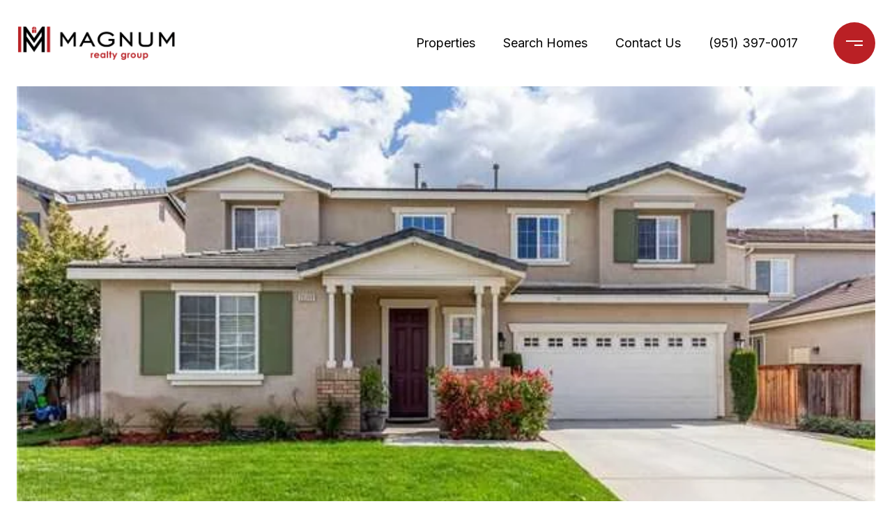

--- FILE ---
content_type: text/html
request_url: https://magnumrealtygroup.com/modals.html
body_size: 10185
content:
    <style>
        #modal-72949ad4-483e-4804-b654-06ed0469f711 .close{-webkit-filter:invert();filter:invert();}#modal-72949ad4-483e-4804-b654-06ed0469f711 button.uf-cul-sel-item{color:#fff;background:#013368;}#modal-72949ad4-483e-4804-b654-06ed0469f711 button.uf-cul-sel-item:hover{background:#00254c;}#modal-72949ad4-483e-4804-b654-06ed0469f711.modal.is-background-color-light>button.close{padding:5px;}#modal-72949ad4-483e-4804-b654-06ed0469f711.modal.is-background-color-light>button.close:before{content:'';width:100%;display:block;padding-bottom:100%;-webkit-clip-path:polygon(8% 0, 50% 42%, 92% 0, 100% 8%, 58% 50%, 100% 92%, 92% 100%, 50% 58%, 8% 100%, 0 92%, 42% 50%, 0 8%);clip-path:polygon(8% 0, 50% 42%, 92% 0, 100% 8%, 58% 50%, 100% 92%, 92% 100%, 50% 58%, 8% 100%, 0 92%, 42% 50%, 0 8%);background-color:#000;-webkit-transition:all .3s ease;transition:all .3s ease;}#modal-72949ad4-483e-4804-b654-06ed0469f711.modal.is-background-color-light>button.close:hover:before{-webkit-transform:scale(1.2);-moz-transform:scale(1.2);-ms-transform:scale(1.2);transform:scale(1.2);}#modal-72949ad4-483e-4804-b654-06ed0469f711.modal.is-background-color-light>button.close>img,#modal-72949ad4-483e-4804-b654-06ed0469f711.modal.is-background-color-light>button.close .lp-close-icon{display:none;}#modal-72949ad4-483e-4804-b654-06ed0469f711 .elem-row{display:-webkit-box;display:-webkit-flex;display:-ms-flexbox;display:flex;-webkit-box-flex-wrap:wrap;-webkit-flex-wrap:wrap;-ms-flex-wrap:wrap;flex-wrap:wrap;margin-left:-16px;margin-right:-16px;-webkit-box-flex-wrap:nowrap;-webkit-flex-wrap:nowrap;-ms-flex-wrap:nowrap;flex-wrap:nowrap;}@media (max-width: 767px){#modal-72949ad4-483e-4804-b654-06ed0469f711 .elem-row{-webkit-box-flex-wrap:wrap;-webkit-flex-wrap:wrap;-ms-flex-wrap:wrap;flex-wrap:wrap;}}#modal-72949ad4-483e-4804-b654-06ed0469f711 .elem-col{min-height:1px;padding-left:16px;padding-right:16px;}@media (max-width: 767px){#modal-72949ad4-483e-4804-b654-06ed0469f711 .elem-col{-webkit-flex-basis:100%;-ms-flex-preferred-size:100%;flex-basis:100%;max-width:unset;}}#modal-72949ad4-483e-4804-b654-06ed0469f711 .form-row{display:-webkit-box;display:-webkit-flex;display:-ms-flexbox;display:flex;-webkit-box-flex-wrap:wrap;-webkit-flex-wrap:wrap;-ms-flex-wrap:wrap;flex-wrap:wrap;-webkit-align-items:flex-start;-webkit-box-align:flex-start;-ms-flex-align:flex-start;align-items:flex-start;margin-left:-16px;margin-right:-16px;}#modal-72949ad4-483e-4804-b654-06ed0469f711 .form-col{padding-left:16px;padding-right:16px;-webkit-flex:1 1 400px;-ms-flex:1 1 400px;flex:1 1 400px;}#modal-72949ad4-483e-4804-b654-06ed0469f711 .form-col:last-child .custom-form__group{margin-bottom:20px;}@media (min-width: 768px){#modal-72949ad4-483e-4804-b654-06ed0469f711 .form-col:last-child .custom-form__group{margin-bottom:30px;}}#modal-72949ad4-483e-4804-b654-06ed0469f711 .lp-label{text-transform:none;}#modal-72949ad4-483e-4804-b654-06ed0469f711 .lp-label.field-required:after{content:' *';}#modal-72949ad4-483e-4804-b654-06ed0469f711 .custom-form{padding-top:80px;padding-bottom:80px;}@media (max-width: 767px){#modal-72949ad4-483e-4804-b654-06ed0469f711 .custom-form{padding-top:50px;padding-bottom:50px;}}#modal-72949ad4-483e-4804-b654-06ed0469f711 .custom-form__img-col{margin-bottom:30px;}@media (min-width: 768px){#modal-72949ad4-483e-4804-b654-06ed0469f711 .custom-form__img-col{margin-bottom:0;-webkit-flex:0 0 50%;-ms-flex:0 0 50%;flex:0 0 50%;max-width:50%;}}@media (min-width: 768px){#modal-72949ad4-483e-4804-b654-06ed0469f711 .custom-form__form-col{-webkit-flex:1 1 auto;-ms-flex:1 1 auto;flex:1 1 auto;}}@media (min-width: 992px){#modal-72949ad4-483e-4804-b654-06ed0469f711 .custom-form__form-col{-webkit-flex:1 1 auto;-ms-flex:1 1 auto;flex:1 1 auto;}}#modal-72949ad4-483e-4804-b654-06ed0469f711 .custom-form__header{max-width:600px;margin-left:auto;margin-right:auto;margin-bottom:50px;text-align:center;}@media (max-width: 767px){#modal-72949ad4-483e-4804-b654-06ed0469f711 .custom-form__header{margin-bottom:30px;}}#modal-72949ad4-483e-4804-b654-06ed0469f711 .custom-form__heading{margin-bottom:24px;}@media (max-width: 767px){#modal-72949ad4-483e-4804-b654-06ed0469f711 .custom-form__heading{margin-bottom:13px;}}#modal-72949ad4-483e-4804-b654-06ed0469f711 .custom-form__description{margin-bottom:0;}#modal-72949ad4-483e-4804-b654-06ed0469f711 .custom-form__img-block{width:100%;height:430px;background:currentColor center/cover no-repeat;}#modal-72949ad4-483e-4804-b654-06ed0469f711 .custom-form__img-block img{height:100%;width:100%;object-fit:cover;}#modal-72949ad4-483e-4804-b654-06ed0469f711 .custom-form__download-form{width:100%;margin-bottom:0;}@media (min-width: 992px){#modal-72949ad4-483e-4804-b654-06ed0469f711 .custom-form__download-form{height:100%;display:-webkit-box;display:-webkit-flex;display:-ms-flexbox;display:flex;-webkit-flex-direction:column;-ms-flex-direction:column;flex-direction:column;-webkit-box-pack:start;-ms-flex-pack:start;-webkit-justify-content:flex-start;justify-content:flex-start;}}@media (min-width: 768px){#modal-72949ad4-483e-4804-b654-06ed0469f711 .custom-form__footer{display:-webkit-box;display:-webkit-flex;display:-ms-flexbox;display:flex;-webkit-align-items:center;-webkit-box-align:center;-ms-flex-align:center;align-items:center;}}#modal-72949ad4-483e-4804-b654-06ed0469f711 .custom-form__container{max-width:1160px;margin-left:auto;margin-right:auto;}#modal-72949ad4-483e-4804-b654-06ed0469f711 .form-field-descr{opacity:0.5;margin-top:8px;font-size:82%;}#modal-72949ad4-483e-4804-b654-06ed0469f711 .lp-btn-icons{width:0;-webkit-transition:width .3s ease;transition:width .3s ease;display:inline-block;float:left;line-height:inherit;overflow:visible;position:relative;}#modal-72949ad4-483e-4804-b654-06ed0469f711 .lp-btn-icons:before{content:'';display:inline-block;width:0px;height:1em;vertical-align:middle;}#modal-72949ad4-483e-4804-b654-06ed0469f711 .lp-btn-icons .lp-btn-icon-loading{position:absolute;display:block;width:0;height:17px;opacity:0;top:50%;left:0;-webkit-transform:translateY(-50%);-moz-transform:translateY(-50%);-ms-transform:translateY(-50%);transform:translateY(-50%);-webkit-transition:width .3s ease,opacity .3s ease;transition:width .3s ease,opacity .3s ease;overflow:hidden;}#modal-72949ad4-483e-4804-b654-06ed0469f711 .lp-btn-icons .lp-btn-icon-loading:before{content:none;display:block;background-color:currentColor;width:17px;height:17px;-webkit-clip-path:path('M8.5 0A 8.5 8.5 0 1 1 1.89 3.15L 4.23 5.04A 5.5 5.5 0 1 0 8.5 3Z');clip-path:path('M8.5 0A 8.5 8.5 0 1 1 1.89 3.15L 4.23 5.04A 5.5 5.5 0 1 0 8.5 3Z');-webkit-animation:i-spin 2s linear infinite;animation:i-spin 2s linear infinite;}#modal-72949ad4-483e-4804-b654-06ed0469f711 .lp-btn-icons .lp-btn-icon-success{position:absolute;display:block;width:0;height:17px;opacity:0;top:50%;left:0;-webkit-transform:translateY(-50%) scale(1.02);-moz-transform:translateY(-50%) scale(1.02);-ms-transform:translateY(-50%) scale(1.02);transform:translateY(-50%) scale(1.02);-webkit-transition:width .3s ease,opacity .3s ease;transition:width .3s ease,opacity .3s ease;background-color:currentColor;-webkit-clip-path:path('M0 8.5 A 8.5 8.5 0 0 1 17 8.5 A 8.5 8.5 0 0 1 0 8.5 H 1.2 A 7.3 7.3 0 1 0 15.8 8.5 A 7.3 7.3 0 1 0 1.2 8.5 H0 m5.201-.344L7.4 10.35l4.436-4.45c.311-.202.58-.191.807.033.227.225.25.488.072.788L7.85 11.59c-.14.141-.291.212-.451.212-.16 0-.31-.061-.45-.183L4.338 8.99c-.192-.311-.172-.58.06-.806.231-.226.5-.235.803-.027');clip-path:path('M0 8.5 A 8.5 8.5 0 0 1 17 8.5 A 8.5 8.5 0 0 1 0 8.5 H 1.2 A 7.3 7.3 0 1 0 15.8 8.5 A 7.3 7.3 0 1 0 1.2 8.5 H0 m5.201-.344L7.4 10.35l4.436-4.45c.311-.202.58-.191.807.033.227.225.25.488.072.788L7.85 11.59c-.14.141-.291.212-.451.212-.16 0-.31-.061-.45-.183L4.338 8.99c-.192-.311-.172-.58.06-.806.231-.226.5-.235.803-.027');}#modal-72949ad4-483e-4804-b654-06ed0469f711 .loading input,#modal-72949ad4-483e-4804-b654-06ed0469f711 .success input,#modal-72949ad4-483e-4804-b654-06ed0469f711 .loading select,#modal-72949ad4-483e-4804-b654-06ed0469f711 .success select,#modal-72949ad4-483e-4804-b654-06ed0469f711 .loading button,#modal-72949ad4-483e-4804-b654-06ed0469f711 .success button{pointer-events:none;}#modal-72949ad4-483e-4804-b654-06ed0469f711 .loading .lp-btn-icons,#modal-72949ad4-483e-4804-b654-06ed0469f711 .success .lp-btn-icons{width:27px;}#modal-72949ad4-483e-4804-b654-06ed0469f711 .loading .lp-btn-icons .lp-btn-icon-loading,#modal-72949ad4-483e-4804-b654-06ed0469f711 .success .lp-btn-icons .lp-btn-icon-loading{width:17px;}#modal-72949ad4-483e-4804-b654-06ed0469f711 .loading .lp-btn-icons .lp-btn-icon-success,#modal-72949ad4-483e-4804-b654-06ed0469f711 .success .lp-btn-icons .lp-btn-icon-success{width:17px;}#modal-72949ad4-483e-4804-b654-06ed0469f711 .loading .lp-btn-icons .lp-btn-icon-loading{opacity:1;}#modal-72949ad4-483e-4804-b654-06ed0469f711 .loading .lp-btn-icons .lp-btn-icon-loading:before{content:'';}#modal-72949ad4-483e-4804-b654-06ed0469f711 .success .lp-btn-icons .lp-btn-icon-success{opacity:1;}#modal-72949ad4-483e-4804-b654-06ed0469f711 .js-backup-email{display:none;}#modal-72949ad4-483e-4804-b654-06ed0469f711 .lp-h-pot{height:0;overflow:hidden;visibility:hidden;position:absolute;}#modal-72949ad4-483e-4804-b654-06ed0469f711 .visually-hidden{position:absolute;overflow:hidden;clip:rect(0 0 0 0);width:1px;height:1px;margin:-1px;padding:0;border:0;}#modal-72949ad4-483e-4804-b654-06ed0469f711 .uf-cus-sel-content{max-height:210px;overflow-y:auto;}#modal-72949ad4-483e-4804-b654-06ed0469f711 .lp-input-group .uf-cus-sel-toggle{width:100%;}#modal-72949ad4-483e-4804-b654-06ed0469f711 .uf-cus-sel{position:relative;width:100%;--optionHoverColor:hsl(var(--bgColor_H), calc(var(--bgColor_S) + 6% * var(--bgColor_darkenDir)), calc(var(--bgColor_L) + 14% * var(--bgColor_darkenDir)));}#modal-72949ad4-483e-4804-b654-06ed0469f711 .uf-cus-sel-toggle{position:relative;display:block;width:100%;font-family:inherit;text-align:left;text-transform:none;cursor:pointer;white-space:nowrap;overflow:hidden;text-overflow:ellipsis;-webkit-transition:all .25s;transition:all .25s;}#modal-72949ad4-483e-4804-b654-06ed0469f711 .uf-cus-sel-toggle.is-placeholder{color:#999;}#modal-72949ad4-483e-4804-b654-06ed0469f711 .uf-cus-sel-toggle:after{box-sizing:border-box;content:"";position:absolute;right:20px;top:50%;margin-top:0;height:10px;width:10px;border-top:2px solid currentColor;border-left:2px solid currentColor;-webkit-transform:rotateZ(-135deg) translateY(10px);-moz-transform:rotateZ(-135deg) translateY(10px);-ms-transform:rotateZ(-135deg) translateY(10px);transform:rotateZ(-135deg) translateY(10px);-webkit-transition:all .2s;transition:all .2s;}@media (min-width: 992px){#modal-72949ad4-483e-4804-b654-06ed0469f711 .uf-cus-sel-toggle:after{right:25px;}}.uf-cus-sel.open #modal-72949ad4-483e-4804-b654-06ed0469f711 .uf-cus-sel-toggle:after{-webkit-transform:rotate(45deg);-moz-transform:rotate(45deg);-ms-transform:rotate(45deg);transform:rotate(45deg);}#modal-72949ad4-483e-4804-b654-06ed0469f711 .uf-cus-sel-menu{display:none;position:absolute;width:calc(100% + var(--uf-border-left, 0px) + var(--uf-border-right, 0px));top:100%;left:calc(0px - var(--uf-border-left, 0px));z-index:1;}@media (max-width: 768px){#modal-72949ad4-483e-4804-b654-06ed0469f711 .uf-cus-sel-menu{position:relative;top:auto;}}#modal-72949ad4-483e-4804-b654-06ed0469f711 .uf-cus-sel-content{width:100%;background-color:var(--bgColor, #000);border:1px solid #979797;border-top:none;}#modal-72949ad4-483e-4804-b654-06ed0469f711 .uf-cus-sel-item{display:block;width:100%;padding:11px 24px;border:solid 1px transparent;background:transparent;border-radius:0;color:inherit;font-family:inherit;font-size:inherit;line-height:24px;text-align:left;text-transform:none;-webkit-transition:all .25s;transition:all .25s;white-space:nowrap;overflow:hidden;text-overflow:ellipsis;cursor:pointer;}#modal-72949ad4-483e-4804-b654-06ed0469f711 .uf-cus-sel-item:focus,#modal-72949ad4-483e-4804-b654-06ed0469f711 .uf-cus-sel-item:hover{background-color:var(--optionHoverColor, #262222);}#modal-72949ad4-483e-4804-b654-06ed0469f711 .uf-cus-sel-item.is-selected{font-weight:700;}#modal-72949ad4-483e-4804-b654-06ed0469f711 .uf-cus-sel-item.is-disabled,#modal-72949ad4-483e-4804-b654-06ed0469f711 .uf-cus-sel-item:disabled{display:none;}#modal-72949ad4-483e-4804-b654-06ed0469f711 .lp-text--subtitle{margin-left:auto;margin-right:auto;}#modal-72949ad4-483e-4804-b654-06ed0469f711 .lp-input::-webkit-input-placeholder{text-transform:none;}#modal-72949ad4-483e-4804-b654-06ed0469f711 .lp-input::-moz-placeholder{text-transform:none;}#modal-72949ad4-483e-4804-b654-06ed0469f711 .lp-input:-ms-input-placeholder{text-transform:none;}#modal-72949ad4-483e-4804-b654-06ed0469f711 .lp-input::placeholder{text-transform:none;}#modal-6a060cef-c738-468e-aa9d-dcda6457ef59 .close{-webkit-filter:invert();filter:invert();}#modal-6a060cef-c738-468e-aa9d-dcda6457ef59 button.uf-cul-sel-item{color:#fff;background:#013368;}#modal-6a060cef-c738-468e-aa9d-dcda6457ef59 button.uf-cul-sel-item:hover{background:#00254c;}#modal-6a060cef-c738-468e-aa9d-dcda6457ef59.modal.is-background-color-light>button.close{padding:5px;}#modal-6a060cef-c738-468e-aa9d-dcda6457ef59.modal.is-background-color-light>button.close:before{content:'';width:100%;display:block;padding-bottom:100%;-webkit-clip-path:polygon(8% 0, 50% 42%, 92% 0, 100% 8%, 58% 50%, 100% 92%, 92% 100%, 50% 58%, 8% 100%, 0 92%, 42% 50%, 0 8%);clip-path:polygon(8% 0, 50% 42%, 92% 0, 100% 8%, 58% 50%, 100% 92%, 92% 100%, 50% 58%, 8% 100%, 0 92%, 42% 50%, 0 8%);background-color:#000;-webkit-transition:all .3s ease;transition:all .3s ease;}#modal-6a060cef-c738-468e-aa9d-dcda6457ef59.modal.is-background-color-light>button.close:hover:before{-webkit-transform:scale(1.2);-moz-transform:scale(1.2);-ms-transform:scale(1.2);transform:scale(1.2);}#modal-6a060cef-c738-468e-aa9d-dcda6457ef59.modal.is-background-color-light>button.close>img,#modal-6a060cef-c738-468e-aa9d-dcda6457ef59.modal.is-background-color-light>button.close .lp-close-icon{display:none;}#modal-6a060cef-c738-468e-aa9d-dcda6457ef59 .elem-row{display:-webkit-box;display:-webkit-flex;display:-ms-flexbox;display:flex;-webkit-box-flex-wrap:wrap;-webkit-flex-wrap:wrap;-ms-flex-wrap:wrap;flex-wrap:wrap;margin-left:-16px;margin-right:-16px;-webkit-box-flex-wrap:nowrap;-webkit-flex-wrap:nowrap;-ms-flex-wrap:nowrap;flex-wrap:nowrap;}@media (max-width: 767px){#modal-6a060cef-c738-468e-aa9d-dcda6457ef59 .elem-row{-webkit-box-flex-wrap:wrap;-webkit-flex-wrap:wrap;-ms-flex-wrap:wrap;flex-wrap:wrap;}}#modal-6a060cef-c738-468e-aa9d-dcda6457ef59 .elem-col{min-height:1px;padding-left:16px;padding-right:16px;}@media (max-width: 767px){#modal-6a060cef-c738-468e-aa9d-dcda6457ef59 .elem-col{-webkit-flex-basis:100%;-ms-flex-preferred-size:100%;flex-basis:100%;max-width:unset;}}#modal-6a060cef-c738-468e-aa9d-dcda6457ef59 .form-row{display:-webkit-box;display:-webkit-flex;display:-ms-flexbox;display:flex;-webkit-box-flex-wrap:wrap;-webkit-flex-wrap:wrap;-ms-flex-wrap:wrap;flex-wrap:wrap;-webkit-align-items:flex-start;-webkit-box-align:flex-start;-ms-flex-align:flex-start;align-items:flex-start;margin-left:-16px;margin-right:-16px;}#modal-6a060cef-c738-468e-aa9d-dcda6457ef59 .form-col{padding-left:16px;padding-right:16px;-webkit-flex:1 1 400px;-ms-flex:1 1 400px;flex:1 1 400px;}#modal-6a060cef-c738-468e-aa9d-dcda6457ef59 .form-col:last-child .custom-form__group{margin-bottom:20px;}@media (min-width: 768px){#modal-6a060cef-c738-468e-aa9d-dcda6457ef59 .form-col:last-child .custom-form__group{margin-bottom:30px;}}#modal-6a060cef-c738-468e-aa9d-dcda6457ef59 .lp-label{text-transform:none;}#modal-6a060cef-c738-468e-aa9d-dcda6457ef59 .lp-label.field-required:after{content:' *';}#modal-6a060cef-c738-468e-aa9d-dcda6457ef59 .custom-form{padding-top:80px;padding-bottom:80px;}@media (max-width: 767px){#modal-6a060cef-c738-468e-aa9d-dcda6457ef59 .custom-form{padding-top:50px;padding-bottom:50px;}}#modal-6a060cef-c738-468e-aa9d-dcda6457ef59 .custom-form__img-col{margin-bottom:30px;}@media (min-width: 768px){#modal-6a060cef-c738-468e-aa9d-dcda6457ef59 .custom-form__img-col{margin-bottom:0;-webkit-flex:0 0 50%;-ms-flex:0 0 50%;flex:0 0 50%;max-width:50%;}}@media (min-width: 768px){#modal-6a060cef-c738-468e-aa9d-dcda6457ef59 .custom-form__form-col{-webkit-flex:1 1 auto;-ms-flex:1 1 auto;flex:1 1 auto;}}@media (min-width: 992px){#modal-6a060cef-c738-468e-aa9d-dcda6457ef59 .custom-form__form-col{-webkit-flex:1 1 auto;-ms-flex:1 1 auto;flex:1 1 auto;}}#modal-6a060cef-c738-468e-aa9d-dcda6457ef59 .custom-form__header{max-width:600px;margin-left:auto;margin-right:auto;margin-bottom:50px;text-align:center;}@media (max-width: 767px){#modal-6a060cef-c738-468e-aa9d-dcda6457ef59 .custom-form__header{margin-bottom:30px;}}#modal-6a060cef-c738-468e-aa9d-dcda6457ef59 .custom-form__heading{margin-bottom:24px;}@media (max-width: 767px){#modal-6a060cef-c738-468e-aa9d-dcda6457ef59 .custom-form__heading{margin-bottom:13px;}}#modal-6a060cef-c738-468e-aa9d-dcda6457ef59 .custom-form__description{margin-bottom:0;}#modal-6a060cef-c738-468e-aa9d-dcda6457ef59 .custom-form__img-block{width:100%;height:430px;background:currentColor center/cover no-repeat;}#modal-6a060cef-c738-468e-aa9d-dcda6457ef59 .custom-form__img-block img{height:100%;width:100%;object-fit:cover;}#modal-6a060cef-c738-468e-aa9d-dcda6457ef59 .custom-form__download-form{width:100%;margin-bottom:0;}@media (min-width: 992px){#modal-6a060cef-c738-468e-aa9d-dcda6457ef59 .custom-form__download-form{height:100%;display:-webkit-box;display:-webkit-flex;display:-ms-flexbox;display:flex;-webkit-flex-direction:column;-ms-flex-direction:column;flex-direction:column;-webkit-box-pack:start;-ms-flex-pack:start;-webkit-justify-content:flex-start;justify-content:flex-start;}}@media (min-width: 768px){#modal-6a060cef-c738-468e-aa9d-dcda6457ef59 .custom-form__footer{display:-webkit-box;display:-webkit-flex;display:-ms-flexbox;display:flex;-webkit-align-items:center;-webkit-box-align:center;-ms-flex-align:center;align-items:center;}}#modal-6a060cef-c738-468e-aa9d-dcda6457ef59 .custom-form__container{max-width:1160px;margin-left:auto;margin-right:auto;}#modal-6a060cef-c738-468e-aa9d-dcda6457ef59 .form-field-descr{opacity:0.5;margin-top:8px;font-size:82%;}#modal-6a060cef-c738-468e-aa9d-dcda6457ef59 .lp-btn-icons{width:0;-webkit-transition:width .3s ease;transition:width .3s ease;display:inline-block;float:left;line-height:inherit;overflow:visible;position:relative;}#modal-6a060cef-c738-468e-aa9d-dcda6457ef59 .lp-btn-icons:before{content:'';display:inline-block;width:0px;height:1em;vertical-align:middle;}#modal-6a060cef-c738-468e-aa9d-dcda6457ef59 .lp-btn-icons .lp-btn-icon-loading{position:absolute;display:block;width:0;height:17px;opacity:0;top:50%;left:0;-webkit-transform:translateY(-50%);-moz-transform:translateY(-50%);-ms-transform:translateY(-50%);transform:translateY(-50%);-webkit-transition:width .3s ease,opacity .3s ease;transition:width .3s ease,opacity .3s ease;overflow:hidden;}#modal-6a060cef-c738-468e-aa9d-dcda6457ef59 .lp-btn-icons .lp-btn-icon-loading:before{content:none;display:block;background-color:currentColor;width:17px;height:17px;-webkit-clip-path:path('M8.5 0A 8.5 8.5 0 1 1 1.89 3.15L 4.23 5.04A 5.5 5.5 0 1 0 8.5 3Z');clip-path:path('M8.5 0A 8.5 8.5 0 1 1 1.89 3.15L 4.23 5.04A 5.5 5.5 0 1 0 8.5 3Z');-webkit-animation:i-spin 2s linear infinite;animation:i-spin 2s linear infinite;}#modal-6a060cef-c738-468e-aa9d-dcda6457ef59 .lp-btn-icons .lp-btn-icon-success{position:absolute;display:block;width:0;height:17px;opacity:0;top:50%;left:0;-webkit-transform:translateY(-50%) scale(1.02);-moz-transform:translateY(-50%) scale(1.02);-ms-transform:translateY(-50%) scale(1.02);transform:translateY(-50%) scale(1.02);-webkit-transition:width .3s ease,opacity .3s ease;transition:width .3s ease,opacity .3s ease;background-color:currentColor;-webkit-clip-path:path('M0 8.5 A 8.5 8.5 0 0 1 17 8.5 A 8.5 8.5 0 0 1 0 8.5 H 1.2 A 7.3 7.3 0 1 0 15.8 8.5 A 7.3 7.3 0 1 0 1.2 8.5 H0 m5.201-.344L7.4 10.35l4.436-4.45c.311-.202.58-.191.807.033.227.225.25.488.072.788L7.85 11.59c-.14.141-.291.212-.451.212-.16 0-.31-.061-.45-.183L4.338 8.99c-.192-.311-.172-.58.06-.806.231-.226.5-.235.803-.027');clip-path:path('M0 8.5 A 8.5 8.5 0 0 1 17 8.5 A 8.5 8.5 0 0 1 0 8.5 H 1.2 A 7.3 7.3 0 1 0 15.8 8.5 A 7.3 7.3 0 1 0 1.2 8.5 H0 m5.201-.344L7.4 10.35l4.436-4.45c.311-.202.58-.191.807.033.227.225.25.488.072.788L7.85 11.59c-.14.141-.291.212-.451.212-.16 0-.31-.061-.45-.183L4.338 8.99c-.192-.311-.172-.58.06-.806.231-.226.5-.235.803-.027');}#modal-6a060cef-c738-468e-aa9d-dcda6457ef59 .loading input,#modal-6a060cef-c738-468e-aa9d-dcda6457ef59 .success input,#modal-6a060cef-c738-468e-aa9d-dcda6457ef59 .loading select,#modal-6a060cef-c738-468e-aa9d-dcda6457ef59 .success select,#modal-6a060cef-c738-468e-aa9d-dcda6457ef59 .loading button,#modal-6a060cef-c738-468e-aa9d-dcda6457ef59 .success button{pointer-events:none;}#modal-6a060cef-c738-468e-aa9d-dcda6457ef59 .loading .lp-btn-icons,#modal-6a060cef-c738-468e-aa9d-dcda6457ef59 .success .lp-btn-icons{width:27px;}#modal-6a060cef-c738-468e-aa9d-dcda6457ef59 .loading .lp-btn-icons .lp-btn-icon-loading,#modal-6a060cef-c738-468e-aa9d-dcda6457ef59 .success .lp-btn-icons .lp-btn-icon-loading{width:17px;}#modal-6a060cef-c738-468e-aa9d-dcda6457ef59 .loading .lp-btn-icons .lp-btn-icon-success,#modal-6a060cef-c738-468e-aa9d-dcda6457ef59 .success .lp-btn-icons .lp-btn-icon-success{width:17px;}#modal-6a060cef-c738-468e-aa9d-dcda6457ef59 .loading .lp-btn-icons .lp-btn-icon-loading{opacity:1;}#modal-6a060cef-c738-468e-aa9d-dcda6457ef59 .loading .lp-btn-icons .lp-btn-icon-loading:before{content:'';}#modal-6a060cef-c738-468e-aa9d-dcda6457ef59 .success .lp-btn-icons .lp-btn-icon-success{opacity:1;}#modal-6a060cef-c738-468e-aa9d-dcda6457ef59 .js-backup-email{display:none;}#modal-6a060cef-c738-468e-aa9d-dcda6457ef59 .lp-h-pot{height:0;overflow:hidden;visibility:hidden;position:absolute;}#modal-6a060cef-c738-468e-aa9d-dcda6457ef59 .visually-hidden{position:absolute;overflow:hidden;clip:rect(0 0 0 0);width:1px;height:1px;margin:-1px;padding:0;border:0;}#modal-6a060cef-c738-468e-aa9d-dcda6457ef59 .uf-cus-sel-content{max-height:210px;overflow-y:auto;}#modal-6a060cef-c738-468e-aa9d-dcda6457ef59 .lp-input-group .uf-cus-sel-toggle{width:100%;}#modal-6a060cef-c738-468e-aa9d-dcda6457ef59 .uf-cus-sel{position:relative;width:100%;--optionHoverColor:hsl(var(--bgColor_H), calc(var(--bgColor_S) + 6% * var(--bgColor_darkenDir)), calc(var(--bgColor_L) + 14% * var(--bgColor_darkenDir)));}#modal-6a060cef-c738-468e-aa9d-dcda6457ef59 .uf-cus-sel-toggle{position:relative;display:block;width:100%;font-family:inherit;text-align:left;text-transform:none;cursor:pointer;white-space:nowrap;overflow:hidden;text-overflow:ellipsis;-webkit-transition:all .25s;transition:all .25s;}#modal-6a060cef-c738-468e-aa9d-dcda6457ef59 .uf-cus-sel-toggle.is-placeholder{color:#999;}#modal-6a060cef-c738-468e-aa9d-dcda6457ef59 .uf-cus-sel-toggle:after{box-sizing:border-box;content:"";position:absolute;right:20px;top:50%;margin-top:0;height:10px;width:10px;border-top:2px solid currentColor;border-left:2px solid currentColor;-webkit-transform:rotateZ(-135deg) translateY(10px);-moz-transform:rotateZ(-135deg) translateY(10px);-ms-transform:rotateZ(-135deg) translateY(10px);transform:rotateZ(-135deg) translateY(10px);-webkit-transition:all .2s;transition:all .2s;}@media (min-width: 992px){#modal-6a060cef-c738-468e-aa9d-dcda6457ef59 .uf-cus-sel-toggle:after{right:25px;}}.uf-cus-sel.open #modal-6a060cef-c738-468e-aa9d-dcda6457ef59 .uf-cus-sel-toggle:after{-webkit-transform:rotate(45deg);-moz-transform:rotate(45deg);-ms-transform:rotate(45deg);transform:rotate(45deg);}#modal-6a060cef-c738-468e-aa9d-dcda6457ef59 .uf-cus-sel-menu{display:none;position:absolute;width:calc(100% + var(--uf-border-left, 0px) + var(--uf-border-right, 0px));top:100%;left:calc(0px - var(--uf-border-left, 0px));z-index:1;}@media (max-width: 768px){#modal-6a060cef-c738-468e-aa9d-dcda6457ef59 .uf-cus-sel-menu{position:relative;top:auto;}}#modal-6a060cef-c738-468e-aa9d-dcda6457ef59 .uf-cus-sel-content{width:100%;background-color:var(--bgColor, #000);border:1px solid #979797;border-top:none;}#modal-6a060cef-c738-468e-aa9d-dcda6457ef59 .uf-cus-sel-item{display:block;width:100%;padding:11px 24px;border:solid 1px transparent;background:transparent;border-radius:0;color:inherit;font-family:inherit;font-size:inherit;line-height:24px;text-align:left;text-transform:none;-webkit-transition:all .25s;transition:all .25s;white-space:nowrap;overflow:hidden;text-overflow:ellipsis;cursor:pointer;}#modal-6a060cef-c738-468e-aa9d-dcda6457ef59 .uf-cus-sel-item:focus,#modal-6a060cef-c738-468e-aa9d-dcda6457ef59 .uf-cus-sel-item:hover{background-color:var(--optionHoverColor, #262222);}#modal-6a060cef-c738-468e-aa9d-dcda6457ef59 .uf-cus-sel-item.is-selected{font-weight:700;}#modal-6a060cef-c738-468e-aa9d-dcda6457ef59 .uf-cus-sel-item.is-disabled,#modal-6a060cef-c738-468e-aa9d-dcda6457ef59 .uf-cus-sel-item:disabled{display:none;}#modal-6a060cef-c738-468e-aa9d-dcda6457ef59 .lp-text--subtitle{margin-left:auto;margin-right:auto;}#modal-6a060cef-c738-468e-aa9d-dcda6457ef59 .lp-input::-webkit-input-placeholder{text-transform:none;}#modal-6a060cef-c738-468e-aa9d-dcda6457ef59 .lp-input::-moz-placeholder{text-transform:none;}#modal-6a060cef-c738-468e-aa9d-dcda6457ef59 .lp-input:-ms-input-placeholder{text-transform:none;}#modal-6a060cef-c738-468e-aa9d-dcda6457ef59 .lp-input::placeholder{text-transform:none;}#modal-c4851248-8bef-400f-88b5-64851b3acb9a .close{-webkit-filter:invert();filter:invert();}#modal-c4851248-8bef-400f-88b5-64851b3acb9a.modal.is-background-color-light>button.close{padding:5px;}#modal-c4851248-8bef-400f-88b5-64851b3acb9a.modal.is-background-color-light>button.close:before{content:'';width:100%;display:block;padding-bottom:100%;-webkit-clip-path:polygon(8% 0, 50% 42%, 92% 0, 100% 8%, 58% 50%, 100% 92%, 92% 100%, 50% 58%, 8% 100%, 0 92%, 42% 50%, 0 8%);clip-path:polygon(8% 0, 50% 42%, 92% 0, 100% 8%, 58% 50%, 100% 92%, 92% 100%, 50% 58%, 8% 100%, 0 92%, 42% 50%, 0 8%);background-color:#000;-webkit-transition:all .3s ease;transition:all .3s ease;}#modal-c4851248-8bef-400f-88b5-64851b3acb9a.modal.is-background-color-light>button.close:hover:before{-webkit-transform:scale(1.2);-moz-transform:scale(1.2);-ms-transform:scale(1.2);transform:scale(1.2);}#modal-c4851248-8bef-400f-88b5-64851b3acb9a.modal.is-background-color-light>button.close>img,#modal-c4851248-8bef-400f-88b5-64851b3acb9a.modal.is-background-color-light>button.close .lp-close-icon{display:none;}#modal-c4851248-8bef-400f-88b5-64851b3acb9a .elem-row{display:-webkit-box;display:-webkit-flex;display:-ms-flexbox;display:flex;-webkit-box-flex-wrap:wrap;-webkit-flex-wrap:wrap;-ms-flex-wrap:wrap;flex-wrap:wrap;margin-left:-16px;margin-right:-16px;-webkit-box-flex-wrap:nowrap;-webkit-flex-wrap:nowrap;-ms-flex-wrap:nowrap;flex-wrap:nowrap;}@media (max-width: 767px){#modal-c4851248-8bef-400f-88b5-64851b3acb9a .elem-row{-webkit-box-flex-wrap:wrap;-webkit-flex-wrap:wrap;-ms-flex-wrap:wrap;flex-wrap:wrap;}}#modal-c4851248-8bef-400f-88b5-64851b3acb9a .elem-col{min-height:1px;padding-left:16px;padding-right:16px;}@media (max-width: 767px){#modal-c4851248-8bef-400f-88b5-64851b3acb9a .elem-col{-webkit-flex-basis:100%;-ms-flex-preferred-size:100%;flex-basis:100%;max-width:unset;}}#modal-c4851248-8bef-400f-88b5-64851b3acb9a .form-row{display:-webkit-box;display:-webkit-flex;display:-ms-flexbox;display:flex;-webkit-box-flex-wrap:wrap;-webkit-flex-wrap:wrap;-ms-flex-wrap:wrap;flex-wrap:wrap;-webkit-align-items:flex-start;-webkit-box-align:flex-start;-ms-flex-align:flex-start;align-items:flex-start;margin-left:-16px;margin-right:-16px;}#modal-c4851248-8bef-400f-88b5-64851b3acb9a .form-col{padding-left:16px;padding-right:16px;-webkit-flex:1 1 400px;-ms-flex:1 1 400px;flex:1 1 400px;}#modal-c4851248-8bef-400f-88b5-64851b3acb9a .form-col:last-child .custom-form__group{margin-bottom:20px;}@media (min-width: 768px){#modal-c4851248-8bef-400f-88b5-64851b3acb9a .form-col:last-child .custom-form__group{margin-bottom:30px;}}#modal-c4851248-8bef-400f-88b5-64851b3acb9a .lp-label{text-transform:none;}#modal-c4851248-8bef-400f-88b5-64851b3acb9a .lp-label.field-required:after{content:' *';}#modal-c4851248-8bef-400f-88b5-64851b3acb9a .custom-form{padding-top:80px;padding-bottom:80px;}@media (max-width: 767px){#modal-c4851248-8bef-400f-88b5-64851b3acb9a .custom-form{padding-top:50px;padding-bottom:50px;}}#modal-c4851248-8bef-400f-88b5-64851b3acb9a .custom-form__img-col{margin-bottom:30px;}@media (min-width: 768px){#modal-c4851248-8bef-400f-88b5-64851b3acb9a .custom-form__img-col{margin-bottom:0;-webkit-flex:0 0 50%;-ms-flex:0 0 50%;flex:0 0 50%;max-width:50%;}}@media (min-width: 768px){#modal-c4851248-8bef-400f-88b5-64851b3acb9a .custom-form__form-col{-webkit-flex:1 1 auto;-ms-flex:1 1 auto;flex:1 1 auto;}}@media (min-width: 992px){#modal-c4851248-8bef-400f-88b5-64851b3acb9a .custom-form__form-col{-webkit-flex:1 1 auto;-ms-flex:1 1 auto;flex:1 1 auto;}}#modal-c4851248-8bef-400f-88b5-64851b3acb9a .custom-form__header{max-width:600px;margin-left:auto;margin-right:auto;margin-bottom:50px;text-align:center;}@media (max-width: 767px){#modal-c4851248-8bef-400f-88b5-64851b3acb9a .custom-form__header{margin-bottom:30px;}}#modal-c4851248-8bef-400f-88b5-64851b3acb9a .custom-form__heading{margin-bottom:24px;}@media (max-width: 767px){#modal-c4851248-8bef-400f-88b5-64851b3acb9a .custom-form__heading{margin-bottom:13px;}}#modal-c4851248-8bef-400f-88b5-64851b3acb9a .custom-form__description{margin-bottom:0;}#modal-c4851248-8bef-400f-88b5-64851b3acb9a .custom-form__img-block{width:100%;height:430px;background:currentColor center/cover no-repeat;}#modal-c4851248-8bef-400f-88b5-64851b3acb9a .custom-form__img-block img{height:100%;width:100%;object-fit:cover;}#modal-c4851248-8bef-400f-88b5-64851b3acb9a .custom-form__download-form{width:100%;margin-bottom:0;}@media (min-width: 992px){#modal-c4851248-8bef-400f-88b5-64851b3acb9a .custom-form__download-form{height:100%;display:-webkit-box;display:-webkit-flex;display:-ms-flexbox;display:flex;-webkit-flex-direction:column;-ms-flex-direction:column;flex-direction:column;-webkit-box-pack:start;-ms-flex-pack:start;-webkit-justify-content:flex-start;justify-content:flex-start;}}@media (min-width: 768px){#modal-c4851248-8bef-400f-88b5-64851b3acb9a .custom-form__footer{display:-webkit-box;display:-webkit-flex;display:-ms-flexbox;display:flex;-webkit-align-items:center;-webkit-box-align:center;-ms-flex-align:center;align-items:center;}}#modal-c4851248-8bef-400f-88b5-64851b3acb9a .custom-form__container{max-width:1160px;margin-left:auto;margin-right:auto;}#modal-c4851248-8bef-400f-88b5-64851b3acb9a .form-field-descr{opacity:0.5;margin-top:8px;font-size:82%;}#modal-c4851248-8bef-400f-88b5-64851b3acb9a .lp-btn-icons{width:0;-webkit-transition:width .3s ease;transition:width .3s ease;display:inline-block;float:left;line-height:inherit;overflow:visible;position:relative;}#modal-c4851248-8bef-400f-88b5-64851b3acb9a .lp-btn-icons:before{content:'';display:inline-block;width:0px;height:1em;vertical-align:middle;}#modal-c4851248-8bef-400f-88b5-64851b3acb9a .lp-btn-icons .lp-btn-icon-loading{position:absolute;display:block;width:0;height:17px;opacity:0;top:50%;left:0;-webkit-transform:translateY(-50%);-moz-transform:translateY(-50%);-ms-transform:translateY(-50%);transform:translateY(-50%);-webkit-transition:width .3s ease,opacity .3s ease;transition:width .3s ease,opacity .3s ease;overflow:hidden;}#modal-c4851248-8bef-400f-88b5-64851b3acb9a .lp-btn-icons .lp-btn-icon-loading:before{content:none;display:block;background-color:currentColor;width:17px;height:17px;-webkit-clip-path:path('M8.5 0A 8.5 8.5 0 1 1 1.89 3.15L 4.23 5.04A 5.5 5.5 0 1 0 8.5 3Z');clip-path:path('M8.5 0A 8.5 8.5 0 1 1 1.89 3.15L 4.23 5.04A 5.5 5.5 0 1 0 8.5 3Z');-webkit-animation:i-spin 2s linear infinite;animation:i-spin 2s linear infinite;}#modal-c4851248-8bef-400f-88b5-64851b3acb9a .lp-btn-icons .lp-btn-icon-success{position:absolute;display:block;width:0;height:17px;opacity:0;top:50%;left:0;-webkit-transform:translateY(-50%) scale(1.02);-moz-transform:translateY(-50%) scale(1.02);-ms-transform:translateY(-50%) scale(1.02);transform:translateY(-50%) scale(1.02);-webkit-transition:width .3s ease,opacity .3s ease;transition:width .3s ease,opacity .3s ease;background-color:currentColor;-webkit-clip-path:path('M0 8.5 A 8.5 8.5 0 0 1 17 8.5 A 8.5 8.5 0 0 1 0 8.5 H 1.2 A 7.3 7.3 0 1 0 15.8 8.5 A 7.3 7.3 0 1 0 1.2 8.5 H0 m5.201-.344L7.4 10.35l4.436-4.45c.311-.202.58-.191.807.033.227.225.25.488.072.788L7.85 11.59c-.14.141-.291.212-.451.212-.16 0-.31-.061-.45-.183L4.338 8.99c-.192-.311-.172-.58.06-.806.231-.226.5-.235.803-.027');clip-path:path('M0 8.5 A 8.5 8.5 0 0 1 17 8.5 A 8.5 8.5 0 0 1 0 8.5 H 1.2 A 7.3 7.3 0 1 0 15.8 8.5 A 7.3 7.3 0 1 0 1.2 8.5 H0 m5.201-.344L7.4 10.35l4.436-4.45c.311-.202.58-.191.807.033.227.225.25.488.072.788L7.85 11.59c-.14.141-.291.212-.451.212-.16 0-.31-.061-.45-.183L4.338 8.99c-.192-.311-.172-.58.06-.806.231-.226.5-.235.803-.027');}#modal-c4851248-8bef-400f-88b5-64851b3acb9a .loading input,#modal-c4851248-8bef-400f-88b5-64851b3acb9a .success input,#modal-c4851248-8bef-400f-88b5-64851b3acb9a .loading select,#modal-c4851248-8bef-400f-88b5-64851b3acb9a .success select,#modal-c4851248-8bef-400f-88b5-64851b3acb9a .loading button,#modal-c4851248-8bef-400f-88b5-64851b3acb9a .success button{pointer-events:none;}#modal-c4851248-8bef-400f-88b5-64851b3acb9a .loading .lp-btn-icons,#modal-c4851248-8bef-400f-88b5-64851b3acb9a .success .lp-btn-icons{width:27px;}#modal-c4851248-8bef-400f-88b5-64851b3acb9a .loading .lp-btn-icons .lp-btn-icon-loading,#modal-c4851248-8bef-400f-88b5-64851b3acb9a .success .lp-btn-icons .lp-btn-icon-loading{width:17px;}#modal-c4851248-8bef-400f-88b5-64851b3acb9a .loading .lp-btn-icons .lp-btn-icon-success,#modal-c4851248-8bef-400f-88b5-64851b3acb9a .success .lp-btn-icons .lp-btn-icon-success{width:17px;}#modal-c4851248-8bef-400f-88b5-64851b3acb9a .loading .lp-btn-icons .lp-btn-icon-loading{opacity:1;}#modal-c4851248-8bef-400f-88b5-64851b3acb9a .loading .lp-btn-icons .lp-btn-icon-loading:before{content:'';}#modal-c4851248-8bef-400f-88b5-64851b3acb9a .success .lp-btn-icons .lp-btn-icon-success{opacity:1;}#modal-c4851248-8bef-400f-88b5-64851b3acb9a .js-backup-email{display:none;}#modal-c4851248-8bef-400f-88b5-64851b3acb9a .lp-h-pot{height:0;overflow:hidden;visibility:hidden;position:absolute;}#modal-c4851248-8bef-400f-88b5-64851b3acb9a .visually-hidden{position:absolute;overflow:hidden;clip:rect(0 0 0 0);width:1px;height:1px;margin:-1px;padding:0;border:0;}#modal-c4851248-8bef-400f-88b5-64851b3acb9a .uf-cus-sel-content{max-height:210px;overflow-y:auto;}#modal-c4851248-8bef-400f-88b5-64851b3acb9a .lp-input-group .uf-cus-sel-toggle{width:100%;}#modal-c4851248-8bef-400f-88b5-64851b3acb9a .uf-cus-sel{position:relative;width:100%;--optionHoverColor:hsl(var(--bgColor_H), calc(var(--bgColor_S) + 6% * var(--bgColor_darkenDir)), calc(var(--bgColor_L) + 14% * var(--bgColor_darkenDir)));}#modal-c4851248-8bef-400f-88b5-64851b3acb9a .uf-cus-sel-toggle{position:relative;display:block;width:100%;font-family:inherit;text-align:left;text-transform:none;cursor:pointer;white-space:nowrap;overflow:hidden;text-overflow:ellipsis;-webkit-transition:all .25s;transition:all .25s;}#modal-c4851248-8bef-400f-88b5-64851b3acb9a .uf-cus-sel-toggle.is-placeholder{color:#999;}#modal-c4851248-8bef-400f-88b5-64851b3acb9a .uf-cus-sel-toggle:after{box-sizing:border-box;content:"";position:absolute;right:20px;top:50%;margin-top:0;height:10px;width:10px;border-top:2px solid currentColor;border-left:2px solid currentColor;-webkit-transform:rotateZ(-135deg) translateY(10px);-moz-transform:rotateZ(-135deg) translateY(10px);-ms-transform:rotateZ(-135deg) translateY(10px);transform:rotateZ(-135deg) translateY(10px);-webkit-transition:all .2s;transition:all .2s;}@media (min-width: 992px){#modal-c4851248-8bef-400f-88b5-64851b3acb9a .uf-cus-sel-toggle:after{right:25px;}}.uf-cus-sel.open #modal-c4851248-8bef-400f-88b5-64851b3acb9a .uf-cus-sel-toggle:after{-webkit-transform:rotate(45deg);-moz-transform:rotate(45deg);-ms-transform:rotate(45deg);transform:rotate(45deg);}#modal-c4851248-8bef-400f-88b5-64851b3acb9a .uf-cus-sel-menu{display:none;position:absolute;width:calc(100% + var(--uf-border-left, 0px) + var(--uf-border-right, 0px));top:100%;left:calc(0px - var(--uf-border-left, 0px));z-index:1;}@media (max-width: 768px){#modal-c4851248-8bef-400f-88b5-64851b3acb9a .uf-cus-sel-menu{position:relative;top:auto;}}#modal-c4851248-8bef-400f-88b5-64851b3acb9a .uf-cus-sel-content{width:100%;background-color:var(--bgColor, #000);border:1px solid #979797;border-top:none;}#modal-c4851248-8bef-400f-88b5-64851b3acb9a .uf-cus-sel-item{display:block;width:100%;padding:11px 24px;border:solid 1px transparent;background:transparent;border-radius:0;color:inherit;font-family:inherit;font-size:inherit;line-height:24px;text-align:left;text-transform:none;-webkit-transition:all .25s;transition:all .25s;white-space:nowrap;overflow:hidden;text-overflow:ellipsis;cursor:pointer;}#modal-c4851248-8bef-400f-88b5-64851b3acb9a .uf-cus-sel-item:focus,#modal-c4851248-8bef-400f-88b5-64851b3acb9a .uf-cus-sel-item:hover{background-color:var(--optionHoverColor, #262222);}#modal-c4851248-8bef-400f-88b5-64851b3acb9a .uf-cus-sel-item.is-selected{font-weight:700;}#modal-c4851248-8bef-400f-88b5-64851b3acb9a .uf-cus-sel-item.is-disabled,#modal-c4851248-8bef-400f-88b5-64851b3acb9a .uf-cus-sel-item:disabled{display:none;}#modal-c4851248-8bef-400f-88b5-64851b3acb9a .lp-text--subtitle{margin-left:auto;margin-right:auto;}#modal-c4851248-8bef-400f-88b5-64851b3acb9a .lp-input::-webkit-input-placeholder{text-transform:none;}#modal-c4851248-8bef-400f-88b5-64851b3acb9a .lp-input::-moz-placeholder{text-transform:none;}#modal-c4851248-8bef-400f-88b5-64851b3acb9a .lp-input:-ms-input-placeholder{text-transform:none;}#modal-c4851248-8bef-400f-88b5-64851b3acb9a .lp-input::placeholder{text-transform:none;}
    </style>
    <script type="text/javascript">
        window.luxuryPresence._modalIncludes = {"modals":[{"modalId":"72949ad4-483e-4804-b654-06ed0469f711","websiteId":"9497c907-9127-4f98-93f3-3714e50f50e8","templateId":null,"elementId":"ee03b9c1-ce78-4c15-86a1-10124375dc59","name":"Whitepaper","displayOrder":0,"formValues":{"title":"Get the Whitepaper","fields":[{"type":"Name","label":"Full Name","required":true},{"type":"Phone","label":"Phone"},{"type":"Email","label":"Email","required":true}],"description":"Fill out the form and receive your whitepaper.","imageUpload":null,"redirectUrl":"","redirectNewTab":false,"submitBtnStyle":"button-style-1"},"customHtmlMarkdown":null,"customCss":".close{\r\nfilter: invert();\r\n}\r\nbutton.uf-cul-sel-item{\r\n\tcolor: #fff;\r\n\tbackground: #013368;\r\n\t&:hover{\r\n\t   background: #00254c;\r\n}\r\n}","sourceResource":null,"sourceVariables":{},"pageSpecific":false,"trigger":null,"backgroundColor":"rgba(255, 255, 255, 1)","colorSettings":null,"timerDelay":0,"lastUpdatingUserId":"4d7e4c39-03b4-40db-8df6-abd0e7d2d267","lastUpdateHash":"78b8af37-f1b1-3f12-b07c-949030da8915","createdAt":"2022-11-09T21:23:00.070Z","updatedAt":"2022-11-09T21:24:00.868Z","mediaMap":{},"created_at":"2022-11-09T21:23:00.070Z","updated_at":"2022-11-09T21:24:00.868Z","deleted_at":null,"pages":[]},{"modalId":"6a060cef-c738-468e-aa9d-dcda6457ef59","websiteId":"9497c907-9127-4f98-93f3-3714e50f50e8","templateId":null,"elementId":"ee03b9c1-ce78-4c15-86a1-10124375dc59","name":"Buy & Sell","displayOrder":1,"formValues":{"title":"Let's Connect","fields":[{"type":"Name","label":"Full Name","required":true},{"type":"Phone","label":"Phone"},{"type":"Email","label":"Email","required":true},{"id":"PjZEFau6D","type":"Select","label":"What are you interested in?","options":["Buying a Home","Selling a Home","Investing in a Property","General Information","Other"]},{"id":"5GpNaCYLD","type":"Message","label":"Message"}],"description":"We offer the highest level of expertise and service with integrity.","imageUpload":null,"redirectUrl":"","redirectNewTab":false,"submitBtnStyle":"button-style-1"},"customHtmlMarkdown":null,"customCss":".close{\r\nfilter: invert();\r\n}\r\nbutton.uf-cul-sel-item{\r\n\tcolor: #fff;\r\n\tbackground: #013368;\r\n\t&:hover{\r\n\t   background: #00254c;\r\n}\r\n}","sourceResource":null,"sourceVariables":{},"pageSpecific":false,"trigger":null,"backgroundColor":"rgba(255, 255, 255, 1)","colorSettings":null,"timerDelay":0,"lastUpdatingUserId":"4d7e4c39-03b4-40db-8df6-abd0e7d2d267","lastUpdateHash":"0c476bf9-24dc-3b11-aaa1-353cf42dbdbe","createdAt":"2022-11-09T21:24:04.185Z","updatedAt":"2022-11-09T21:30:40.475Z","mediaMap":{},"created_at":"2022-11-09T21:24:04.185Z","updated_at":"2022-11-09T21:30:40.475Z","deleted_at":null,"pages":[]},{"modalId":"c4851248-8bef-400f-88b5-64851b3acb9a","websiteId":"9497c907-9127-4f98-93f3-3714e50f50e8","templateId":null,"elementId":"ee03b9c1-ce78-4c15-86a1-10124375dc59","name":"Whitepaper 2","displayOrder":2,"formValues":{"title":"Get The Whitepaper","fields":[{"type":"Name","label":"Full Name","required":true},{"type":"Phone","label":"Phone"},{"type":"Email","label":"Email","required":true}],"description":"Fill out the form and receive your whitepaper.","imageUpload":null,"redirectUrl":"","redirectNewTab":false,"submitBtnStyle":"button-style-1"},"customHtmlMarkdown":null,"customCss":".close{\r\n    filter:invert();\r\n}","sourceResource":null,"sourceVariables":{},"pageSpecific":false,"trigger":null,"backgroundColor":"rgba(255, 255, 255, 1)","colorSettings":null,"timerDelay":0,"lastUpdatingUserId":"ecd85e7d-480e-489c-85a4-f6f0ef8bc590","lastUpdateHash":"e3a72cdb-0050-37ad-9c30-bbb19f4a6934","createdAt":"2022-12-13T15:08:47.541Z","updatedAt":"2022-12-13T15:09:39.257Z","mediaMap":{},"created_at":"2022-12-13T15:08:47.541Z","updated_at":"2022-12-13T15:09:39.257Z","deleted_at":null,"pages":[]}]};

        const {loadJs, loadCss, jsLibsMap} = window.luxuryPresence.libs;

        const enabledLibsMap = {
            enableParollerJs: 'paroller',
            enableIonRangeSlider: 'ionRangeSlider',
            enableSplide: 'splide',
            enableWowJs: 'wow',
            enableJquery: 'jquery',
            enableSlickJs: 'slick',
        };
        const requiredLibs = [];
                requiredLibs.push(enabledLibsMap['enableWowJs']);
                requiredLibs.push(enabledLibsMap['enableSlickJs']);
                requiredLibs.push(enabledLibsMap['enableParollerJs']);
                requiredLibs.push(enabledLibsMap['enableIonRangeSlider']);
                requiredLibs.push(enabledLibsMap['enableJquery']);
                requiredLibs.push(enabledLibsMap['enableSplide']);

        const loadScriptAsync = (url) => {
            return new Promise((resolve, reject) => {
                loadJs(url, resolve);
            });
        };

        const loadDependencies = async (libs) => {
            for (const lib of libs) {
                const libConfig = jsLibsMap[lib];
                if (libConfig && !libConfig.isLoaded) {

                    if (libConfig.requires) {
                        await loadDependencies(libConfig.requires);
                    }

                    await loadScriptAsync(libConfig.jsSrc);
                    if (libConfig.cssSrc) {
                        loadCss(libConfig.cssSrc);
                    }

                    libConfig.isLoaded = true;
                }
            }
        };


        const initializeModalScripts = () => {
                try {
(function init(sectionDomId) {
  const $section = $('#' + sectionDomId);
  const $form = $section.find('.custom-form__download-form');
  const redirectLink = $section.find('.js-redirect-link');
  function redirectPage(link) {
    if (link.length) {
      const rawHref = link.attr('href');
      link.attr('href', setHttp(rawHref));
      link[0].click();
    }
  }
  function setHttp(link) {
    if (link.search(/^http[s]?\:\/\/|\//) == -1) {
      link = 'https://' + link;
    }
    return link;
  }
  $form.on('reset', function () {
    redirectPage(redirectLink);
  });
  var backupEmailField = $section.find('.js-backup-email');
  if (backupEmailField) {
    var dynEmailField = $section.find('input.js-form-element[name="email"]:not(.js-backup-field)');
    if (dynEmailField.length === 0) {
      backupEmailField.removeClass('js-backup-email');
    } else {
      backupEmailField.remove();
    }
  }
  var $allElements = $section.find('.js-form-element');
  const putAllInMessage = false;
  var hasCustomFields = false;
  const standardFields = {
    'name': true,
    'email': true,
    'phone': true,
    'message': true,
    'interest': true
  };
  const busyFormNames = {
    'address': true,
    'city': true,
    'state': true,
    'postalCode': true,
    'mlsId': true,
    'sourceUrl': true
  };
  $allElements.each(function () {
    var $el = $(this);
    var name = this.hasAttribute('data-name') ? $el.attr('data-name') : $el.attr('name');
    if (!name) {
      return;
    }
    if (!standardFields[name]) {
      hasCustomFields = true;
    }
    let newName = /[^a-z\d-_]/.test(name) ? name.trim().toLowerCase().replace(/[^a-z\d-_]/g, '-') : name;
    if (!/^[a-z]/.test(newName)) {
      newName = 'fld-' + newName;
    }
    if (busyFormNames[newName]) {
      let idx = 1;
      while (busyFormNames[`${newName}-${idx}`] && idx < 100) {
        idx++;
      }
      newName = `${newName}-${idx}`;
    }
    busyFormNames[newName] = $el;
    if (name !== newName) {
      $el.attr('name', newName);
    }
  });
  let $customFields = [];
  if (putAllInMessage && hasCustomFields) {
    $allElements.each(function () {
      var name = this.getAttribute('name');
      if (name && (!standardFields[name] || name === 'message' && !$(this).hasClass('js-composed-message'))) {
        this.setAttribute('data-name', name);
        this.removeAttribute('name');
      }
      if (this.hasAttribute('data-name')) {
        $customFields.push($(this));
      }
    });
    if (!$form[0].elements['message']) {
      $('<input type="hidden" name="message" class="js-composed-message" value="">').appendTo($form);
    }
  }
  $selects = $section.find('select.js-select');
  let selectsInitialized = false;
  function initializeSelects() {
    if (selectsInitialized) {
      return;
    }
    selectsInitialized = true;
    $selects.each(function () {
      if (this.id) {
        $label = $section.find('[for="' + this.id + '"]');
        if ($label.length) {
          var rect = $label[0].getBoundingClientRect();
          if (rect && rect.width < 30) {
            var firstOption = $(this).find('option').first();
            firstOption.attr('label', firstOption.data('label'));
          }
        }
        $gr = $(this).closest('.lp-input-group');
        var b = $gr.css('border-left-width');
        if (b && b !== '0px') {
          $gr[0].style.setProperty('--uf-border-left', b);
        }
        b = $gr.css('border-right-width');
        if (b && b !== '0px') {
          $gr[0].style.setProperty('--uf-border-right', b);
        }
      }
    });
    var csPrefix = 'uf-cus-sel';
    function convertSelectToDropdown(selectItem) {
      const $selectItem = $(selectItem);
      const selectId = $selectItem.attr('id');
      const id = $selectItem.attr('id') + '-custom-select';
      let $dropdown = $selectItem.next();
      let initialized = true;
      if ($dropdown.attr('id') !== id) {
        $selectItem.addClass("sr-only");
        initialized = false;
        let customDropdown = `
        <div class="${csPrefix}" role="presentation">
        <button class="${csPrefix}-toggle" type="button" aria-haspopup="true" aria-expanded="false"></button>
        <div class="${csPrefix}-menu">
        <div class="${csPrefix}-content">
        </div>
        </div>
        </div>`;
        $(customDropdown).insertAfter(selectItem);
        $dropdown = $selectItem.next();
        $dropdown.attr('id', id);
      }
      let $dropdownToggle = $dropdown.find('.' + csPrefix + '-toggle');
      let $dropdownMenu = $dropdown.find('.' + csPrefix + '-menu');
      let $dropdownContent = $dropdown.find('.' + csPrefix + '-content');
      if (!initialized) {
        $dropdownToggle.addClass($selectItem.attr("class")).removeClass(['dropdown-select', 'js-select', 'js-form-element', 'sr-only']);
        $dropdownToggle.attr("id", id + '-toggle');
        $dropdownMenu.attr("aria-labelledby", $dropdownToggle.attr("id"));
        appendOptionButtons(selectItem, $dropdownContent);
      }
      $selectItem.on("focus", function () {
        showSelectMenu($dropdownMenu[0]);
        $dropdownToggle.focus();
      });
      function setInitialValue() {
        $dropdownMenu.find('.' + csPrefix + '-item').removeClass('is-selected');
        var $selectedOption = $selectItem.find(':selected').first();
        if (!$selectedOption.length) {
          $selectedOption = $selectItem.children().first();
        }
        var defaultText = '&nbsp;';
        var isPlaceholder = true;
        if ($selectedOption.length) {
          defaultText = ($selectedOption[0].hasAttribute('label') ? $selectedOption.attr('label') : $selectedOption.text()) || '&nbsp;';
          isPlaceholder = !!$selectedOption.prop("disabled");
        }
        $dropdownToggle.html(defaultText);
        if (isPlaceholder) {
          $dropdownToggle.addClass('is-placeholder');
        }
      }
      setInitialValue();
      $dropdown.on("click", '.' + csPrefix + '-item', function (e) {
        const $button = $(this);
        if ($button.hasClass("is-disabled")) return;
        let elementNumber = $button.index();
        let $linkedOption = $selectItem.find("option").eq(elementNumber);
        if (!$linkedOption.prop("selected")) {
          $linkedOption.prop("selected", true);
          $selectItem.change();
          $button.addClass("is-selected").siblings('.' + csPrefix + '-item').removeClass("is-selected");
          $dropdownToggle.removeClass("is-placeholder").html($button.html());
          closeSelectMenu($button.closest('.' + csPrefix + '-menu'));
        }
      });
      $(selectItem.form).on('reset', function () {
        setTimeout(function () {
          setInitialValue();
        });
      });
      function convertOptionToButton(option) {
        const $option = $(option);
        var optionText = $option.text();
        var optionValue = $option.attr("value");
        var optionIsDisabled = $option.prop("disabled");
        var outputButton = `<button value="${optionValue}" class="${csPrefix}-item" type="button" ${optionIsDisabled ? "disabled" : ""}>${optionText}</button>`;
        return outputButton;
      }
      function appendOptionButtons(selectItem, appendTarget) {
        const $appendTarget = $(appendTarget);
        $(selectItem).find("option").each(function () {
          let currentButton = convertOptionToButton(this);
          $appendTarget.append(currentButton);
        });
      }
      function showSelectMenu(selectMenu) {
        var $customSelect = $(selectMenu).closest('.' + csPrefix);
        $customSelect.addClass("open");
        $(selectMenu).slideDown();
      }
      function closeSelectMenu(selectMenu) {
        var $customSelect = $(selectMenu).closest('.' + csPrefix);
        $customSelect.removeClass("open");
        $(selectMenu).slideUp();
      }
      $dropdown.on("click", '.' + csPrefix + '-toggle', function (e) {
        var $customSelect = $(this).closest('.' + csPrefix);
        var selectMenu = $customSelect.find('.' + csPrefix + '-menu')[0];
        if ($customSelect.hasClass("open")) {
          closeSelectMenu(selectMenu);
        } else {
          showSelectMenu(selectMenu);
        }
      });
      $(document.body).on("click", function (e) {
        var $closestCustomSelect = $(e.target).closest('.lp-input-group').find('.' + csPrefix);
        $section.find('.' + csPrefix + '.open').not($closestCustomSelect).each(function () {
          closeSelectMenu($(this).find('.' + csPrefix + '-menu')[0]);
        });
      });
    }
    $selects.each(function () {
      convertSelectToDropdown(this);
    });
    if (putAllInMessage && hasCustomFields) {
      $allElements.on('change', function () {
        if (!this.hasAttribute('data-name')) {
          return;
        }
        var message = '';
        var customMessages = [];
        $customFields.forEach(function ($el) {
          var value = $el.val();
          if (!value) {
            return;
          }
          if ($el.attr('data-name') === 'message') {
            message = value;
            return;
          }
          var label = $section.find(`label[for='${$el[0].id}']`).text();
          customMessages.push(label + ': ' + ($el[0].tagName === 'TEXTAREA' ? '\n' : '') + value);
        });
        if (customMessages.length) {
          if (message) {
            customMessages.push('Message: \n' + message);
          }
          $form[0].elements['message'].value = customMessages.join('\n');
        } else {
          $form[0].elements['message'].value = message;
        }
      });
    }
  }
  function initModalColors() {
    try {
      if (!$section.css('--bgColor')) {
        var colorStr = $section.css('background-color');
        var bgColor = makeColor(colorStr);
        var isDark = (bgColor.rgba.r * 299 + bgColor.rgba.g * 587 + bgColor.rgba.b * 114) / 1000 < 128;
        $section[0].style.setProperty('--bgColor', colorStr);
        $section[0].style.setProperty('--bgColor_H', bgColor.hsla.h + 'deg');
        $section[0].style.setProperty('--bgColor_S', bgColor.hsla.s + '%');
        $section[0].style.setProperty('--bgColor_L', bgColor.hsla.l + '%');
        $section[0].style.setProperty('--bgColor_A', bgColor.hsla.a);
        $section[0].style.setProperty('--bgColor_darkenDir', isDark ? 1 : -1);
        $section.addClass('is-background-color-' + (isDark ? 'dark' : 'light'));
      }
    } catch (e) {}
  }
  function makeColor(str) {
    var color = {
      rgba: {
        r: 0,
        g: 0,
        b: 0,
        a: 0
      }
    };
    if (str && str.match) {
      var m = str.match(/rgba?\s*\((\d+)\s*,\s*(\d+)\s*,\s*(\d+)(?:\s*,\s*([\.0-9]+))?\)/);
      if (m) {
        color.rgba.r = parseInt(m[1]);
        color.rgba.g = parseInt(m[2]);
        color.rgba.b = parseInt(m[3]);
        color.rgba.a = parseFloat(m[4]);
        if (isNaN(color.rgba.a)) {
          color.rgba.a = 1;
        }
      }
    }
    color.hsla = makeHSLA(color.rgba);
    return color;
  }
  function makeHSLA(rgba) {
    var r = rgba.r / 255,
      g = rgba.g / 255,
      b = rgba.b / 255,
      a = rgba.a;
    var min = Math.min(r, g, b),
      max = Math.max(r, g, b),
      l = (max + min) / 2,
      d = max - min,
      h,
      s;
    switch (max) {
      case min:
        h = 0;
        break;
      case r:
        h = 60 * (g - b) / d;
        break;
      case g:
        h = 60 * (b - r) / d + 120;
        break;
      case b:
        h = 60 * (r - g) / d + 240;
        break;
    }
    if (max == min) {
      s = 0;
    } else if (l < .5) {
      s = d / (2 * l);
    } else {
      s = d / (2 - 2 * l);
    }
    s *= 100;
    l *= 100;
    return {
      h: h,
      s: s,
      l: l,
      a: a
    };
  }
  if ($section.is('.modal')) {
    initModalColors();
    $section.on('lpui-show', function () {
      window.lpUI.requestScrollLock(sectionDomId);
    });
    $section.on('lpui-hide', function () {
      window.lpUI.releaseScrollLock(sectionDomId);
    });
  }
  initializeSelects();
})('modal-72949ad4-483e-4804-b654-06ed0469f711', 'undefined');
} catch(e) {
console.log(e);
}
                try {
(function init(sectionDomId) {
  const $section = $('#' + sectionDomId);
  const $form = $section.find('.custom-form__download-form');
  const redirectLink = $section.find('.js-redirect-link');
  function redirectPage(link) {
    if (link.length) {
      const rawHref = link.attr('href');
      link.attr('href', setHttp(rawHref));
      link[0].click();
    }
  }
  function setHttp(link) {
    if (link.search(/^http[s]?\:\/\/|\//) == -1) {
      link = 'https://' + link;
    }
    return link;
  }
  $form.on('reset', function () {
    redirectPage(redirectLink);
  });
  var backupEmailField = $section.find('.js-backup-email');
  if (backupEmailField) {
    var dynEmailField = $section.find('input.js-form-element[name="email"]:not(.js-backup-field)');
    if (dynEmailField.length === 0) {
      backupEmailField.removeClass('js-backup-email');
    } else {
      backupEmailField.remove();
    }
  }
  var $allElements = $section.find('.js-form-element');
  const putAllInMessage = false;
  var hasCustomFields = false;
  const standardFields = {
    'name': true,
    'email': true,
    'phone': true,
    'message': true,
    'interest': true
  };
  const busyFormNames = {
    'address': true,
    'city': true,
    'state': true,
    'postalCode': true,
    'mlsId': true,
    'sourceUrl': true
  };
  $allElements.each(function () {
    var $el = $(this);
    var name = this.hasAttribute('data-name') ? $el.attr('data-name') : $el.attr('name');
    if (!name) {
      return;
    }
    if (!standardFields[name]) {
      hasCustomFields = true;
    }
    let newName = /[^a-z\d-_]/.test(name) ? name.trim().toLowerCase().replace(/[^a-z\d-_]/g, '-') : name;
    if (!/^[a-z]/.test(newName)) {
      newName = 'fld-' + newName;
    }
    if (busyFormNames[newName]) {
      let idx = 1;
      while (busyFormNames[`${newName}-${idx}`] && idx < 100) {
        idx++;
      }
      newName = `${newName}-${idx}`;
    }
    busyFormNames[newName] = $el;
    if (name !== newName) {
      $el.attr('name', newName);
    }
  });
  let $customFields = [];
  if (putAllInMessage && hasCustomFields) {
    $allElements.each(function () {
      var name = this.getAttribute('name');
      if (name && (!standardFields[name] || name === 'message' && !$(this).hasClass('js-composed-message'))) {
        this.setAttribute('data-name', name);
        this.removeAttribute('name');
      }
      if (this.hasAttribute('data-name')) {
        $customFields.push($(this));
      }
    });
    if (!$form[0].elements['message']) {
      $('<input type="hidden" name="message" class="js-composed-message" value="">').appendTo($form);
    }
  }
  $selects = $section.find('select.js-select');
  let selectsInitialized = false;
  function initializeSelects() {
    if (selectsInitialized) {
      return;
    }
    selectsInitialized = true;
    $selects.each(function () {
      if (this.id) {
        $label = $section.find('[for="' + this.id + '"]');
        if ($label.length) {
          var rect = $label[0].getBoundingClientRect();
          if (rect && rect.width < 30) {
            var firstOption = $(this).find('option').first();
            firstOption.attr('label', firstOption.data('label'));
          }
        }
        $gr = $(this).closest('.lp-input-group');
        var b = $gr.css('border-left-width');
        if (b && b !== '0px') {
          $gr[0].style.setProperty('--uf-border-left', b);
        }
        b = $gr.css('border-right-width');
        if (b && b !== '0px') {
          $gr[0].style.setProperty('--uf-border-right', b);
        }
      }
    });
    var csPrefix = 'uf-cus-sel';
    function convertSelectToDropdown(selectItem) {
      const $selectItem = $(selectItem);
      const selectId = $selectItem.attr('id');
      const id = $selectItem.attr('id') + '-custom-select';
      let $dropdown = $selectItem.next();
      let initialized = true;
      if ($dropdown.attr('id') !== id) {
        $selectItem.addClass("sr-only");
        initialized = false;
        let customDropdown = `
        <div class="${csPrefix}" role="presentation">
        <button class="${csPrefix}-toggle" type="button" aria-haspopup="true" aria-expanded="false"></button>
        <div class="${csPrefix}-menu">
        <div class="${csPrefix}-content">
        </div>
        </div>
        </div>`;
        $(customDropdown).insertAfter(selectItem);
        $dropdown = $selectItem.next();
        $dropdown.attr('id', id);
      }
      let $dropdownToggle = $dropdown.find('.' + csPrefix + '-toggle');
      let $dropdownMenu = $dropdown.find('.' + csPrefix + '-menu');
      let $dropdownContent = $dropdown.find('.' + csPrefix + '-content');
      if (!initialized) {
        $dropdownToggle.addClass($selectItem.attr("class")).removeClass(['dropdown-select', 'js-select', 'js-form-element', 'sr-only']);
        $dropdownToggle.attr("id", id + '-toggle');
        $dropdownMenu.attr("aria-labelledby", $dropdownToggle.attr("id"));
        appendOptionButtons(selectItem, $dropdownContent);
      }
      $selectItem.on("focus", function () {
        showSelectMenu($dropdownMenu[0]);
        $dropdownToggle.focus();
      });
      function setInitialValue() {
        $dropdownMenu.find('.' + csPrefix + '-item').removeClass('is-selected');
        var $selectedOption = $selectItem.find(':selected').first();
        if (!$selectedOption.length) {
          $selectedOption = $selectItem.children().first();
        }
        var defaultText = '&nbsp;';
        var isPlaceholder = true;
        if ($selectedOption.length) {
          defaultText = ($selectedOption[0].hasAttribute('label') ? $selectedOption.attr('label') : $selectedOption.text()) || '&nbsp;';
          isPlaceholder = !!$selectedOption.prop("disabled");
        }
        $dropdownToggle.html(defaultText);
        if (isPlaceholder) {
          $dropdownToggle.addClass('is-placeholder');
        }
      }
      setInitialValue();
      $dropdown.on("click", '.' + csPrefix + '-item', function (e) {
        const $button = $(this);
        if ($button.hasClass("is-disabled")) return;
        let elementNumber = $button.index();
        let $linkedOption = $selectItem.find("option").eq(elementNumber);
        if (!$linkedOption.prop("selected")) {
          $linkedOption.prop("selected", true);
          $selectItem.change();
          $button.addClass("is-selected").siblings('.' + csPrefix + '-item').removeClass("is-selected");
          $dropdownToggle.removeClass("is-placeholder").html($button.html());
          closeSelectMenu($button.closest('.' + csPrefix + '-menu'));
        }
      });
      $(selectItem.form).on('reset', function () {
        setTimeout(function () {
          setInitialValue();
        });
      });
      function convertOptionToButton(option) {
        const $option = $(option);
        var optionText = $option.text();
        var optionValue = $option.attr("value");
        var optionIsDisabled = $option.prop("disabled");
        var outputButton = `<button value="${optionValue}" class="${csPrefix}-item" type="button" ${optionIsDisabled ? "disabled" : ""}>${optionText}</button>`;
        return outputButton;
      }
      function appendOptionButtons(selectItem, appendTarget) {
        const $appendTarget = $(appendTarget);
        $(selectItem).find("option").each(function () {
          let currentButton = convertOptionToButton(this);
          $appendTarget.append(currentButton);
        });
      }
      function showSelectMenu(selectMenu) {
        var $customSelect = $(selectMenu).closest('.' + csPrefix);
        $customSelect.addClass("open");
        $(selectMenu).slideDown();
      }
      function closeSelectMenu(selectMenu) {
        var $customSelect = $(selectMenu).closest('.' + csPrefix);
        $customSelect.removeClass("open");
        $(selectMenu).slideUp();
      }
      $dropdown.on("click", '.' + csPrefix + '-toggle', function (e) {
        var $customSelect = $(this).closest('.' + csPrefix);
        var selectMenu = $customSelect.find('.' + csPrefix + '-menu')[0];
        if ($customSelect.hasClass("open")) {
          closeSelectMenu(selectMenu);
        } else {
          showSelectMenu(selectMenu);
        }
      });
      $(document.body).on("click", function (e) {
        var $closestCustomSelect = $(e.target).closest('.lp-input-group').find('.' + csPrefix);
        $section.find('.' + csPrefix + '.open').not($closestCustomSelect).each(function () {
          closeSelectMenu($(this).find('.' + csPrefix + '-menu')[0]);
        });
      });
    }
    $selects.each(function () {
      convertSelectToDropdown(this);
    });
    if (putAllInMessage && hasCustomFields) {
      $allElements.on('change', function () {
        if (!this.hasAttribute('data-name')) {
          return;
        }
        var message = '';
        var customMessages = [];
        $customFields.forEach(function ($el) {
          var value = $el.val();
          if (!value) {
            return;
          }
          if ($el.attr('data-name') === 'message') {
            message = value;
            return;
          }
          var label = $section.find(`label[for='${$el[0].id}']`).text();
          customMessages.push(label + ': ' + ($el[0].tagName === 'TEXTAREA' ? '\n' : '') + value);
        });
        if (customMessages.length) {
          if (message) {
            customMessages.push('Message: \n' + message);
          }
          $form[0].elements['message'].value = customMessages.join('\n');
        } else {
          $form[0].elements['message'].value = message;
        }
      });
    }
  }
  function initModalColors() {
    try {
      if (!$section.css('--bgColor')) {
        var colorStr = $section.css('background-color');
        var bgColor = makeColor(colorStr);
        var isDark = (bgColor.rgba.r * 299 + bgColor.rgba.g * 587 + bgColor.rgba.b * 114) / 1000 < 128;
        $section[0].style.setProperty('--bgColor', colorStr);
        $section[0].style.setProperty('--bgColor_H', bgColor.hsla.h + 'deg');
        $section[0].style.setProperty('--bgColor_S', bgColor.hsla.s + '%');
        $section[0].style.setProperty('--bgColor_L', bgColor.hsla.l + '%');
        $section[0].style.setProperty('--bgColor_A', bgColor.hsla.a);
        $section[0].style.setProperty('--bgColor_darkenDir', isDark ? 1 : -1);
        $section.addClass('is-background-color-' + (isDark ? 'dark' : 'light'));
      }
    } catch (e) {}
  }
  function makeColor(str) {
    var color = {
      rgba: {
        r: 0,
        g: 0,
        b: 0,
        a: 0
      }
    };
    if (str && str.match) {
      var m = str.match(/rgba?\s*\((\d+)\s*,\s*(\d+)\s*,\s*(\d+)(?:\s*,\s*([\.0-9]+))?\)/);
      if (m) {
        color.rgba.r = parseInt(m[1]);
        color.rgba.g = parseInt(m[2]);
        color.rgba.b = parseInt(m[3]);
        color.rgba.a = parseFloat(m[4]);
        if (isNaN(color.rgba.a)) {
          color.rgba.a = 1;
        }
      }
    }
    color.hsla = makeHSLA(color.rgba);
    return color;
  }
  function makeHSLA(rgba) {
    var r = rgba.r / 255,
      g = rgba.g / 255,
      b = rgba.b / 255,
      a = rgba.a;
    var min = Math.min(r, g, b),
      max = Math.max(r, g, b),
      l = (max + min) / 2,
      d = max - min,
      h,
      s;
    switch (max) {
      case min:
        h = 0;
        break;
      case r:
        h = 60 * (g - b) / d;
        break;
      case g:
        h = 60 * (b - r) / d + 120;
        break;
      case b:
        h = 60 * (r - g) / d + 240;
        break;
    }
    if (max == min) {
      s = 0;
    } else if (l < .5) {
      s = d / (2 * l);
    } else {
      s = d / (2 - 2 * l);
    }
    s *= 100;
    l *= 100;
    return {
      h: h,
      s: s,
      l: l,
      a: a
    };
  }
  if ($section.is('.modal')) {
    initModalColors();
    $section.on('lpui-show', function () {
      window.lpUI.requestScrollLock(sectionDomId);
    });
    $section.on('lpui-hide', function () {
      window.lpUI.releaseScrollLock(sectionDomId);
    });
  }
  initializeSelects();
})('modal-6a060cef-c738-468e-aa9d-dcda6457ef59', 'undefined');
} catch(e) {
console.log(e);
}
                try {
(function init(sectionDomId) {
  const $section = $('#' + sectionDomId);
  const $form = $section.find('.custom-form__download-form');
  const redirectLink = $section.find('.js-redirect-link');
  function redirectPage(link) {
    if (link.length) {
      const rawHref = link.attr('href');
      link.attr('href', setHttp(rawHref));
      link[0].click();
    }
  }
  function setHttp(link) {
    if (link.search(/^http[s]?\:\/\/|\//) == -1) {
      link = 'https://' + link;
    }
    return link;
  }
  $form.on('reset', function () {
    redirectPage(redirectLink);
  });
  var backupEmailField = $section.find('.js-backup-email');
  if (backupEmailField) {
    var dynEmailField = $section.find('input.js-form-element[name="email"]:not(.js-backup-field)');
    if (dynEmailField.length === 0) {
      backupEmailField.removeClass('js-backup-email');
    } else {
      backupEmailField.remove();
    }
  }
  var $allElements = $section.find('.js-form-element');
  const putAllInMessage = false;
  var hasCustomFields = false;
  const standardFields = {
    'name': true,
    'email': true,
    'phone': true,
    'message': true,
    'interest': true
  };
  const busyFormNames = {
    'address': true,
    'city': true,
    'state': true,
    'postalCode': true,
    'mlsId': true,
    'sourceUrl': true
  };
  $allElements.each(function () {
    var $el = $(this);
    var name = this.hasAttribute('data-name') ? $el.attr('data-name') : $el.attr('name');
    if (!name) {
      return;
    }
    if (!standardFields[name]) {
      hasCustomFields = true;
    }
    let newName = /[^a-z\d-_]/.test(name) ? name.trim().toLowerCase().replace(/[^a-z\d-_]/g, '-') : name;
    if (!/^[a-z]/.test(newName)) {
      newName = 'fld-' + newName;
    }
    if (busyFormNames[newName]) {
      let idx = 1;
      while (busyFormNames[`${newName}-${idx}`] && idx < 100) {
        idx++;
      }
      newName = `${newName}-${idx}`;
    }
    busyFormNames[newName] = $el;
    if (name !== newName) {
      $el.attr('name', newName);
    }
  });
  let $customFields = [];
  if (putAllInMessage && hasCustomFields) {
    $allElements.each(function () {
      var name = this.getAttribute('name');
      if (name && (!standardFields[name] || name === 'message' && !$(this).hasClass('js-composed-message'))) {
        this.setAttribute('data-name', name);
        this.removeAttribute('name');
      }
      if (this.hasAttribute('data-name')) {
        $customFields.push($(this));
      }
    });
    if (!$form[0].elements['message']) {
      $('<input type="hidden" name="message" class="js-composed-message" value="">').appendTo($form);
    }
  }
  $selects = $section.find('select.js-select');
  let selectsInitialized = false;
  function initializeSelects() {
    if (selectsInitialized) {
      return;
    }
    selectsInitialized = true;
    $selects.each(function () {
      if (this.id) {
        $label = $section.find('[for="' + this.id + '"]');
        if ($label.length) {
          var rect = $label[0].getBoundingClientRect();
          if (rect && rect.width < 30) {
            var firstOption = $(this).find('option').first();
            firstOption.attr('label', firstOption.data('label'));
          }
        }
        $gr = $(this).closest('.lp-input-group');
        var b = $gr.css('border-left-width');
        if (b && b !== '0px') {
          $gr[0].style.setProperty('--uf-border-left', b);
        }
        b = $gr.css('border-right-width');
        if (b && b !== '0px') {
          $gr[0].style.setProperty('--uf-border-right', b);
        }
      }
    });
    var csPrefix = 'uf-cus-sel';
    function convertSelectToDropdown(selectItem) {
      const $selectItem = $(selectItem);
      const selectId = $selectItem.attr('id');
      const id = $selectItem.attr('id') + '-custom-select';
      let $dropdown = $selectItem.next();
      let initialized = true;
      if ($dropdown.attr('id') !== id) {
        $selectItem.addClass("sr-only");
        initialized = false;
        let customDropdown = `
        <div class="${csPrefix}" role="presentation">
        <button class="${csPrefix}-toggle" type="button" aria-haspopup="true" aria-expanded="false"></button>
        <div class="${csPrefix}-menu">
        <div class="${csPrefix}-content">
        </div>
        </div>
        </div>`;
        $(customDropdown).insertAfter(selectItem);
        $dropdown = $selectItem.next();
        $dropdown.attr('id', id);
      }
      let $dropdownToggle = $dropdown.find('.' + csPrefix + '-toggle');
      let $dropdownMenu = $dropdown.find('.' + csPrefix + '-menu');
      let $dropdownContent = $dropdown.find('.' + csPrefix + '-content');
      if (!initialized) {
        $dropdownToggle.addClass($selectItem.attr("class")).removeClass(['dropdown-select', 'js-select', 'js-form-element', 'sr-only']);
        $dropdownToggle.attr("id", id + '-toggle');
        $dropdownMenu.attr("aria-labelledby", $dropdownToggle.attr("id"));
        appendOptionButtons(selectItem, $dropdownContent);
      }
      $selectItem.on("focus", function () {
        showSelectMenu($dropdownMenu[0]);
        $dropdownToggle.focus();
      });
      function setInitialValue() {
        $dropdownMenu.find('.' + csPrefix + '-item').removeClass('is-selected');
        var $selectedOption = $selectItem.find(':selected').first();
        if (!$selectedOption.length) {
          $selectedOption = $selectItem.children().first();
        }
        var defaultText = '&nbsp;';
        var isPlaceholder = true;
        if ($selectedOption.length) {
          defaultText = ($selectedOption[0].hasAttribute('label') ? $selectedOption.attr('label') : $selectedOption.text()) || '&nbsp;';
          isPlaceholder = !!$selectedOption.prop("disabled");
        }
        $dropdownToggle.html(defaultText);
        if (isPlaceholder) {
          $dropdownToggle.addClass('is-placeholder');
        }
      }
      setInitialValue();
      $dropdown.on("click", '.' + csPrefix + '-item', function (e) {
        const $button = $(this);
        if ($button.hasClass("is-disabled")) return;
        let elementNumber = $button.index();
        let $linkedOption = $selectItem.find("option").eq(elementNumber);
        if (!$linkedOption.prop("selected")) {
          $linkedOption.prop("selected", true);
          $selectItem.change();
          $button.addClass("is-selected").siblings('.' + csPrefix + '-item').removeClass("is-selected");
          $dropdownToggle.removeClass("is-placeholder").html($button.html());
          closeSelectMenu($button.closest('.' + csPrefix + '-menu'));
        }
      });
      $(selectItem.form).on('reset', function () {
        setTimeout(function () {
          setInitialValue();
        });
      });
      function convertOptionToButton(option) {
        const $option = $(option);
        var optionText = $option.text();
        var optionValue = $option.attr("value");
        var optionIsDisabled = $option.prop("disabled");
        var outputButton = `<button value="${optionValue}" class="${csPrefix}-item" type="button" ${optionIsDisabled ? "disabled" : ""}>${optionText}</button>`;
        return outputButton;
      }
      function appendOptionButtons(selectItem, appendTarget) {
        const $appendTarget = $(appendTarget);
        $(selectItem).find("option").each(function () {
          let currentButton = convertOptionToButton(this);
          $appendTarget.append(currentButton);
        });
      }
      function showSelectMenu(selectMenu) {
        var $customSelect = $(selectMenu).closest('.' + csPrefix);
        $customSelect.addClass("open");
        $(selectMenu).slideDown();
      }
      function closeSelectMenu(selectMenu) {
        var $customSelect = $(selectMenu).closest('.' + csPrefix);
        $customSelect.removeClass("open");
        $(selectMenu).slideUp();
      }
      $dropdown.on("click", '.' + csPrefix + '-toggle', function (e) {
        var $customSelect = $(this).closest('.' + csPrefix);
        var selectMenu = $customSelect.find('.' + csPrefix + '-menu')[0];
        if ($customSelect.hasClass("open")) {
          closeSelectMenu(selectMenu);
        } else {
          showSelectMenu(selectMenu);
        }
      });
      $(document.body).on("click", function (e) {
        var $closestCustomSelect = $(e.target).closest('.lp-input-group').find('.' + csPrefix);
        $section.find('.' + csPrefix + '.open').not($closestCustomSelect).each(function () {
          closeSelectMenu($(this).find('.' + csPrefix + '-menu')[0]);
        });
      });
    }
    $selects.each(function () {
      convertSelectToDropdown(this);
    });
    if (putAllInMessage && hasCustomFields) {
      $allElements.on('change', function () {
        if (!this.hasAttribute('data-name')) {
          return;
        }
        var message = '';
        var customMessages = [];
        $customFields.forEach(function ($el) {
          var value = $el.val();
          if (!value) {
            return;
          }
          if ($el.attr('data-name') === 'message') {
            message = value;
            return;
          }
          var label = $section.find(`label[for='${$el[0].id}']`).text();
          customMessages.push(label + ': ' + ($el[0].tagName === 'TEXTAREA' ? '\n' : '') + value);
        });
        if (customMessages.length) {
          if (message) {
            customMessages.push('Message: \n' + message);
          }
          $form[0].elements['message'].value = customMessages.join('\n');
        } else {
          $form[0].elements['message'].value = message;
        }
      });
    }
  }
  function initModalColors() {
    try {
      if (!$section.css('--bgColor')) {
        var colorStr = $section.css('background-color');
        var bgColor = makeColor(colorStr);
        var isDark = (bgColor.rgba.r * 299 + bgColor.rgba.g * 587 + bgColor.rgba.b * 114) / 1000 < 128;
        $section[0].style.setProperty('--bgColor', colorStr);
        $section[0].style.setProperty('--bgColor_H', bgColor.hsla.h + 'deg');
        $section[0].style.setProperty('--bgColor_S', bgColor.hsla.s + '%');
        $section[0].style.setProperty('--bgColor_L', bgColor.hsla.l + '%');
        $section[0].style.setProperty('--bgColor_A', bgColor.hsla.a);
        $section[0].style.setProperty('--bgColor_darkenDir', isDark ? 1 : -1);
        $section.addClass('is-background-color-' + (isDark ? 'dark' : 'light'));
      }
    } catch (e) {}
  }
  function makeColor(str) {
    var color = {
      rgba: {
        r: 0,
        g: 0,
        b: 0,
        a: 0
      }
    };
    if (str && str.match) {
      var m = str.match(/rgba?\s*\((\d+)\s*,\s*(\d+)\s*,\s*(\d+)(?:\s*,\s*([\.0-9]+))?\)/);
      if (m) {
        color.rgba.r = parseInt(m[1]);
        color.rgba.g = parseInt(m[2]);
        color.rgba.b = parseInt(m[3]);
        color.rgba.a = parseFloat(m[4]);
        if (isNaN(color.rgba.a)) {
          color.rgba.a = 1;
        }
      }
    }
    color.hsla = makeHSLA(color.rgba);
    return color;
  }
  function makeHSLA(rgba) {
    var r = rgba.r / 255,
      g = rgba.g / 255,
      b = rgba.b / 255,
      a = rgba.a;
    var min = Math.min(r, g, b),
      max = Math.max(r, g, b),
      l = (max + min) / 2,
      d = max - min,
      h,
      s;
    switch (max) {
      case min:
        h = 0;
        break;
      case r:
        h = 60 * (g - b) / d;
        break;
      case g:
        h = 60 * (b - r) / d + 120;
        break;
      case b:
        h = 60 * (r - g) / d + 240;
        break;
    }
    if (max == min) {
      s = 0;
    } else if (l < .5) {
      s = d / (2 * l);
    } else {
      s = d / (2 - 2 * l);
    }
    s *= 100;
    l *= 100;
    return {
      h: h,
      s: s,
      l: l,
      a: a
    };
  }
  if ($section.is('.modal')) {
    initModalColors();
    $section.on('lpui-show', function () {
      window.lpUI.requestScrollLock(sectionDomId);
    });
    $section.on('lpui-hide', function () {
      window.lpUI.releaseScrollLock(sectionDomId);
    });
  }
  initializeSelects();
})('modal-c4851248-8bef-400f-88b5-64851b3acb9a', 'undefined');
} catch(e) {
console.log(e);
}
        };

        // Dynamically load all required libraries and execute modal scripts
        (async () => {
            try {
                await loadDependencies(requiredLibs);
                initializeModalScripts();
            } catch (error) {
                console.error("Error loading libraries: ", error);
            }
        })();
    </script>
        <div id="modal-72949ad4-483e-4804-b654-06ed0469f711" class="modal "
            data-el-id="ee03b9c1-ce78-4c15-86a1-10124375dc59"
            style="background-color: rgba(255, 255, 255, 1);"
            >
            <div class="modal-content">
                <div class="custom-form redesign" id="js-contact-form">
          <div class="lp-container custom-form__container">
        
            <div class="custom-form__header">
              <h2 class="lp-h2 custom-form__heading">Get the Whitepaper</h2>
              <div class="custom-form__lead lp-text--subtitle">Fill out the form and receive your whitepaper.</div>
            </div>
            <div class="elem-row custom-form__row">
              <div class="elem-col custom-form__form-col">
                <form class="custom-form__download-form" data-type="contact-form" data-delay="6000">
                  <div class="form-row custom-form__form-row">
                    
                    <div class="h-pot lp-h-pot">
                      <label for="modal-72949ad4-483e-4804-b654-06ed0469f711-middleName">Middle Name</label>
                      <input id="modal-72949ad4-483e-4804-b654-06ed0469f711-middleName" name="middleName" value="" autocomplete="off" tabindex="-1">
                    </div>
                    
                    <div class="form-col js-backup-email">
                      <div class="lp-form-group custom-form__group">
                      <div class="lp-input-group">
                        <label for="modal-72949ad4-483e-4804-b654-06ed0469f711-required-email-field" class="lp-label field-required">Email</label>
                          <input type="email" id="modal-72949ad4-483e-4804-b654-06ed0469f711-required-email-field" name="email" class="lp-input lp-input--dark js-form-element js-backup-field" placeholder="Email *" required>
                      </div>
                      </div>
                    </div>
                    
                    
                    <div class="form-col">
                      <div class="lp-form-group custom-form__group">
                      <div class="lp-input-group">
                        <label for="modal-72949ad4-483e-4804-b654-06ed0469f711-field-0" class="lp-label field-required">Full Name</label>
                          <input type="text" id="modal-72949ad4-483e-4804-b654-06ed0469f711-field-0" name="name" class="lp-input lp-input--dark js-form-element" placeholder="Full Name *" required>
                      </div>
                      </div>
                    </div>
                    <div class="form-col">
                      <div class="lp-form-group custom-form__group">
                      <div class="lp-input-group">
                        <label for="modal-72949ad4-483e-4804-b654-06ed0469f711-field-1" class="lp-label">Phone</label>
                          <input type="tel" id="modal-72949ad4-483e-4804-b654-06ed0469f711-field-1" name="phone" class="lp-input lp-input--dark js-form-element" placeholder="Phone">
                      </div>
                      </div>
                    </div>
                    <div class="form-col">
                      <div class="lp-form-group custom-form__group">
                      <div class="lp-input-group">
                        <label for="modal-72949ad4-483e-4804-b654-06ed0469f711-field-2" class="lp-label field-required">Email</label>
                          <input type="email" id="modal-72949ad4-483e-4804-b654-06ed0469f711-field-2" name="email" class="lp-input lp-input--dark js-form-element" placeholder="Email *" required>
                      </div>
                      </div>
                    </div>
                  </div>
        
                  <div class="lp-disclaimer">  <label style='display: none;' for='-termsAccepted'>Opt In/Disclaimer Consent:</label>
          <label class='lp-tcr-content'>
            <span class='lp-tcr-checkbox'>
              <input
                type='checkbox'
                id='-termsAccepted'
                name='termsAccepted'
                oninvalid="this.setCustomValidity('Please accept the terms and conditions')"
                oninput="this.setCustomValidity('')"
                required
              /></span>
            <span class='lp-tcr-message'>
              
                I agree to be contacted by
                Magnum Realty Group
                via call, email, and text for real estate services. To opt out, you can reply 'stop' at any time or reply 'help' for assistance. 
                You can also click the unsubscribe link in the emails. Message and data rates may apply. Message frequency may vary.
                <a href='/terms-and-conditions' target='_blank'>Privacy Policy</a>.
            </span>
          </label>
        </div>
                  
                  <div class="custom-form__footer">
                    <button type="submit" class="lp-btn lp-btn--dark lp-btn--filled lp-btn--mob-full-width custom-form__submit-btn button-style-1">
                      <span class="lp-btn-icons">
                        <span class="lp-btn-icon-loading"></span>
                        <span class="lp-btn-icon-success"></span>
                      </span>
                      Submit
                    </button>
                  </div>
                </form>
              </div>
            </div>
          </div>
                
        </div>
        
        
            </div>
            <button class="close lp-close" type="button" aria-label="close modal">
                <span class="lp-close-icon" aria-hidden="true"></span>
            </button>
        </div>        <div id="modal-6a060cef-c738-468e-aa9d-dcda6457ef59" class="modal "
            data-el-id="ee03b9c1-ce78-4c15-86a1-10124375dc59"
            style="background-color: rgba(255, 255, 255, 1);"
            >
            <div class="modal-content">
                <div class="custom-form redesign" id="js-contact-form">
          <div class="lp-container custom-form__container">
        
            <div class="custom-form__header">
              <h2 class="lp-h2 custom-form__heading">Let&#x27;s Connect</h2>
              <div class="custom-form__lead lp-text--subtitle">We offer the highest level of expertise and service with integrity.</div>
            </div>
            <div class="elem-row custom-form__row">
              <div class="elem-col custom-form__form-col">
                <form class="custom-form__download-form" data-type="contact-form" data-delay="6000">
                  <div class="form-row custom-form__form-row">
                    
                    <div class="h-pot lp-h-pot">
                      <label for="modal-6a060cef-c738-468e-aa9d-dcda6457ef59-middleName">Middle Name</label>
                      <input id="modal-6a060cef-c738-468e-aa9d-dcda6457ef59-middleName" name="middleName" value="" autocomplete="off" tabindex="-1">
                    </div>
                    
                    <div class="form-col js-backup-email">
                      <div class="lp-form-group custom-form__group">
                      <div class="lp-input-group">
                        <label for="modal-6a060cef-c738-468e-aa9d-dcda6457ef59-required-email-field" class="lp-label field-required">Email</label>
                          <input type="email" id="modal-6a060cef-c738-468e-aa9d-dcda6457ef59-required-email-field" name="email" class="lp-input lp-input--dark js-form-element js-backup-field" placeholder="Email *" required>
                      </div>
                      </div>
                    </div>
                    
                    
                    <div class="form-col">
                      <div class="lp-form-group custom-form__group">
                      <div class="lp-input-group">
                        <label for="modal-6a060cef-c738-468e-aa9d-dcda6457ef59-field-0" class="lp-label field-required">Full Name</label>
                          <input type="text" id="modal-6a060cef-c738-468e-aa9d-dcda6457ef59-field-0" name="name" class="lp-input lp-input--dark js-form-element" placeholder="Full Name *" required>
                      </div>
                      </div>
                    </div>
                    <div class="form-col">
                      <div class="lp-form-group custom-form__group">
                      <div class="lp-input-group">
                        <label for="modal-6a060cef-c738-468e-aa9d-dcda6457ef59-field-1" class="lp-label">Phone</label>
                          <input type="tel" id="modal-6a060cef-c738-468e-aa9d-dcda6457ef59-field-1" name="phone" class="lp-input lp-input--dark js-form-element" placeholder="Phone">
                      </div>
                      </div>
                    </div>
                    <div class="form-col">
                      <div class="lp-form-group custom-form__group">
                      <div class="lp-input-group">
                        <label for="modal-6a060cef-c738-468e-aa9d-dcda6457ef59-field-2" class="lp-label field-required">Email</label>
                          <input type="email" id="modal-6a060cef-c738-468e-aa9d-dcda6457ef59-field-2" name="email" class="lp-input lp-input--dark js-form-element" placeholder="Email *" required>
                      </div>
                      </div>
                    </div>
                    <div class="form-col">
                      <div class="lp-form-group custom-form__group">
                      <div class="lp-input-group">
                        <label for="modal-6a060cef-c738-468e-aa9d-dcda6457ef59-field-3" class="lp-label">What are you interested in?</label>
                            <select name="What are you interested in?" id="modal-6a060cef-c738-468e-aa9d-dcda6457ef59-field-3" placeholder="What are you interested in?" class="lp-input lp-input--dark dropdown-select js-select js-form-element" >
                              <option value="" selected disabled hidden data-label="What are you interested in? "></option>
                                <option value="Buying a Home">Buying a Home</option>
                                <option value="Selling a Home">Selling a Home</option>
                                <option value="Investing in a Property">Investing in a Property</option>
                                <option value="General Information">General Information</option>
                                <option value="Other">Other</option>
                            </select>
                      </div>
                      </div>
                    </div>
                    <div class="form-col">
                      <div class="lp-form-group custom-form__group">
                      <div class="lp-input-group">
                        <label for="modal-6a060cef-c738-468e-aa9d-dcda6457ef59-field-4" class="lp-label">Message</label>
                          <textarea name="message" rows="4" id="modal-6a060cef-c738-468e-aa9d-dcda6457ef59-field-4" class="lp-input lp-input--dark js-form-element" placeholder="Message"></textarea>
                      </div>
                      </div>
                    </div>
                  </div>
        
                  <div class="lp-disclaimer">  <label style='display: none;' for='-termsAccepted'>Opt In/Disclaimer Consent:</label>
          <label class='lp-tcr-content'>
            <span class='lp-tcr-checkbox'>
              <input
                type='checkbox'
                id='-termsAccepted'
                name='termsAccepted'
                oninvalid="this.setCustomValidity('Please accept the terms and conditions')"
                oninput="this.setCustomValidity('')"
                required
              /></span>
            <span class='lp-tcr-message'>
              
                I agree to be contacted by
                Magnum Realty Group
                via call, email, and text for real estate services. To opt out, you can reply 'stop' at any time or reply 'help' for assistance. 
                You can also click the unsubscribe link in the emails. Message and data rates may apply. Message frequency may vary.
                <a href='/terms-and-conditions' target='_blank'>Privacy Policy</a>.
            </span>
          </label>
        </div>
                  
                  <div class="custom-form__footer">
                    <button type="submit" class="lp-btn lp-btn--dark lp-btn--filled lp-btn--mob-full-width custom-form__submit-btn button-style-1">
                      <span class="lp-btn-icons">
                        <span class="lp-btn-icon-loading"></span>
                        <span class="lp-btn-icon-success"></span>
                      </span>
                      Submit
                    </button>
                  </div>
                </form>
              </div>
            </div>
          </div>
                
        </div>
        
        
            </div>
            <button class="close lp-close" type="button" aria-label="close modal">
                <span class="lp-close-icon" aria-hidden="true"></span>
            </button>
        </div>        <div id="modal-c4851248-8bef-400f-88b5-64851b3acb9a" class="modal "
            data-el-id="ee03b9c1-ce78-4c15-86a1-10124375dc59"
            style="background-color: rgba(255, 255, 255, 1);"
            >
            <div class="modal-content">
                <div class="custom-form redesign" id="js-contact-form">
          <div class="lp-container custom-form__container">
        
            <div class="custom-form__header">
              <h2 class="lp-h2 custom-form__heading">Get The Whitepaper</h2>
              <div class="custom-form__lead lp-text--subtitle">Fill out the form and receive your whitepaper.</div>
            </div>
            <div class="elem-row custom-form__row">
              <div class="elem-col custom-form__form-col">
                <form class="custom-form__download-form" data-type="contact-form" data-delay="6000">
                  <div class="form-row custom-form__form-row">
                    
                    <div class="h-pot lp-h-pot">
                      <label for="modal-c4851248-8bef-400f-88b5-64851b3acb9a-middleName">Middle Name</label>
                      <input id="modal-c4851248-8bef-400f-88b5-64851b3acb9a-middleName" name="middleName" value="" autocomplete="off" tabindex="-1">
                    </div>
                    
                    <div class="form-col js-backup-email">
                      <div class="lp-form-group custom-form__group">
                      <div class="lp-input-group">
                        <label for="modal-c4851248-8bef-400f-88b5-64851b3acb9a-required-email-field" class="lp-label field-required">Email</label>
                          <input type="email" id="modal-c4851248-8bef-400f-88b5-64851b3acb9a-required-email-field" name="email" class="lp-input lp-input--dark js-form-element js-backup-field" placeholder="Email *" required>
                      </div>
                      </div>
                    </div>
                    
                    
                    <div class="form-col">
                      <div class="lp-form-group custom-form__group">
                      <div class="lp-input-group">
                        <label for="modal-c4851248-8bef-400f-88b5-64851b3acb9a-field-0" class="lp-label field-required">Full Name</label>
                          <input type="text" id="modal-c4851248-8bef-400f-88b5-64851b3acb9a-field-0" name="name" class="lp-input lp-input--dark js-form-element" placeholder="Full Name *" required>
                      </div>
                      </div>
                    </div>
                    <div class="form-col">
                      <div class="lp-form-group custom-form__group">
                      <div class="lp-input-group">
                        <label for="modal-c4851248-8bef-400f-88b5-64851b3acb9a-field-1" class="lp-label">Phone</label>
                          <input type="tel" id="modal-c4851248-8bef-400f-88b5-64851b3acb9a-field-1" name="phone" class="lp-input lp-input--dark js-form-element" placeholder="Phone">
                      </div>
                      </div>
                    </div>
                    <div class="form-col">
                      <div class="lp-form-group custom-form__group">
                      <div class="lp-input-group">
                        <label for="modal-c4851248-8bef-400f-88b5-64851b3acb9a-field-2" class="lp-label field-required">Email</label>
                          <input type="email" id="modal-c4851248-8bef-400f-88b5-64851b3acb9a-field-2" name="email" class="lp-input lp-input--dark js-form-element" placeholder="Email *" required>
                      </div>
                      </div>
                    </div>
                  </div>
        
                  <div class="lp-disclaimer">  <label style='display: none;' for='-termsAccepted'>Opt In/Disclaimer Consent:</label>
          <label class='lp-tcr-content'>
            <span class='lp-tcr-checkbox'>
              <input
                type='checkbox'
                id='-termsAccepted'
                name='termsAccepted'
                oninvalid="this.setCustomValidity('Please accept the terms and conditions')"
                oninput="this.setCustomValidity('')"
                required
              /></span>
            <span class='lp-tcr-message'>
              
                I agree to be contacted by
                Magnum Realty Group
                via call, email, and text for real estate services. To opt out, you can reply 'stop' at any time or reply 'help' for assistance. 
                You can also click the unsubscribe link in the emails. Message and data rates may apply. Message frequency may vary.
                <a href='/terms-and-conditions' target='_blank'>Privacy Policy</a>.
            </span>
          </label>
        </div>
                  
                  <div class="custom-form__footer">
                    <button type="submit" class="lp-btn lp-btn--dark lp-btn--filled lp-btn--mob-full-width custom-form__submit-btn button-style-1">
                      <span class="lp-btn-icons">
                        <span class="lp-btn-icon-loading"></span>
                        <span class="lp-btn-icon-success"></span>
                      </span>
                      Submit
                    </button>
                  </div>
                </form>
              </div>
            </div>
          </div>
                
        </div>
        
        
            </div>
            <button class="close lp-close" type="button" aria-label="close modal">
                <span class="lp-close-icon" aria-hidden="true"></span>
            </button>
        </div><script>(function(){function c(){var b=a.contentDocument||a.contentWindow.document;if(b){var d=b.createElement('script');d.innerHTML="window.__CF$cv$params={r:'9bfa2aa00ff34e12',t:'MTc2ODY5ODE0Mi4wMDAwMDA='};var a=document.createElement('script');a.nonce='';a.src='/cdn-cgi/challenge-platform/scripts/jsd/main.js';document.getElementsByTagName('head')[0].appendChild(a);";b.getElementsByTagName('head')[0].appendChild(d)}}if(document.body){var a=document.createElement('iframe');a.height=1;a.width=1;a.style.position='absolute';a.style.top=0;a.style.left=0;a.style.border='none';a.style.visibility='hidden';document.body.appendChild(a);if('loading'!==document.readyState)c();else if(window.addEventListener)document.addEventListener('DOMContentLoaded',c);else{var e=document.onreadystatechange||function(){};document.onreadystatechange=function(b){e(b);'loading'!==document.readyState&&(document.onreadystatechange=e,c())}}}})();</script>

--- FILE ---
content_type: text/html; charset=utf-8
request_url: https://bss.luxurypresence.com/buttons/googleOneTap?companyId=0679f85d-bf6f-4756-8333-ddfcdcbe9693&websiteId=9497c907-9127-4f98-93f3-3714e50f50e8&pageId=67831b50-b3cd-44b4-a690-6ce9b6a1ac24&sourceUrl=https%3A%2F%2Fmagnumrealtygroup.com%2Fproperties%2F29359-milford-court&pageMeta=%7B%22sourceResource%22%3A%22properties%22%2C%22pageElementId%22%3A%220d563889-ce06-4bce-890d-088195c8a854%22%2C%22pageQueryVariables%22%3A%7B%22property%22%3A%7B%22id%22%3A%220d563889-ce06-4bce-890d-088195c8a854%22%7D%2C%22properties%22%3A%7B%22relatedNeighborhoodPropertyId%22%3A%220d563889-ce06-4bce-890d-088195c8a854%22%2C%22sort%22%3A%22salesPrice%22%7D%2C%22neighborhood%22%3A%7B%7D%2C%22pressReleases%22%3A%7B%22propertyId%22%3A%220d563889-ce06-4bce-890d-088195c8a854%22%7D%7D%7D
body_size: 2858
content:
<style>
  html, body {margin: 0; padding: 0;}
</style>
<script src="https://accounts.google.com/gsi/client" async defer></script>
<script>
const parseURL = (url) => {
    const a = document.createElement('a');
    a.href = url;
    return a.origin;
}

const login = (token, provider, source)  => {
  const origin = (window.location != window.parent.location)
    ? parseURL(document.referrer)
    : window.location.origin;  
  const xhr = new XMLHttpRequest();
  xhr.responseType = 'json';
  xhr.onreadystatechange = function() {
    if (xhr.readyState === 4) {
      const response = xhr.response;
      const msg = {
        event: response.status,
        provider: provider,
        source: source,
        token: token
      }
      window.parent.postMessage(msg, origin);
    }
  }
  xhr.withCredentials = true;
  xhr.open('POST', `${origin}/api/v1/auth/login`, true);
  xhr.setRequestHeader("Content-Type", "application/json;charset=UTF-8");
  xhr.send(JSON.stringify({
    token,
    provider,
    source,
    websiteId: '9497c907-9127-4f98-93f3-3714e50f50e8',
    companyId: '0679f85d-bf6f-4756-8333-ddfcdcbe9693',
    pageId: '67831b50-b3cd-44b4-a690-6ce9b6a1ac24',
    sourceUrl: 'https://magnumrealtygroup.com/properties/29359-milford-court',
    pageMeta: '{"sourceResource":"properties","pageElementId":"0d563889-ce06-4bce-890d-088195c8a854","pageQueryVariables":{"property":{"id":"0d563889-ce06-4bce-890d-088195c8a854"},"properties":{"relatedNeighborhoodPropertyId":"0d563889-ce06-4bce-890d-088195c8a854","sort":"salesPrice"},"neighborhood":{},"pressReleases":{"propertyId":"0d563889-ce06-4bce-890d-088195c8a854"}}}',
    utm: '',
    referrer: ''
  }));
}

function getExpirationCookie(expiresInMiliseconds) {
  const tomorrow  = new Date(Date.now() + expiresInMiliseconds); // The Date object returns today's timestamp
  return `magnumrealtygroup.com-SID=true; expires=${tomorrow.toUTCString()}; path=/; Secure; SameSite=None`;
}

function handleCredentialResponse(response) {
  document.cookie = getExpirationCookie(24 * 60 * 60 * 1000); // 1 day
  login(response.credential, 'GOOGLE', 'GOOGLE_SIGN_ON');
}

function handleClose() {
  const msg = {
    event: 'cancel',
    provider: 'GOOGLE',
    source: 'GOOGLE_SIGN_ON'
  }
  const origin = (window.location != window.parent.location)
    ? parseURL(document.referrer)
    : window.location.origin;
  window.parent.postMessage(msg, origin);
  document.cookie = getExpirationCookie(2 * 60 * 60 * 1000); // 2 hours
}

</script>
<div id="g_id_onload"
  data-client_id="673515100752-7s6f6j0qab4skl22cjpp7eirb2rjmfcg.apps.googleusercontent.com"
  data-callback="handleCredentialResponse"
  data-intermediate_iframe_close_callback="handleClose"
  data-state_cookie_domain = "magnumrealtygroup.com"
  data-allowed_parent_origin="https://magnumrealtygroup.com"
  data-skip_prompt_cookie="magnumrealtygroup.com-SID"
  data-cancel_on_tap_outside="false"
></div>